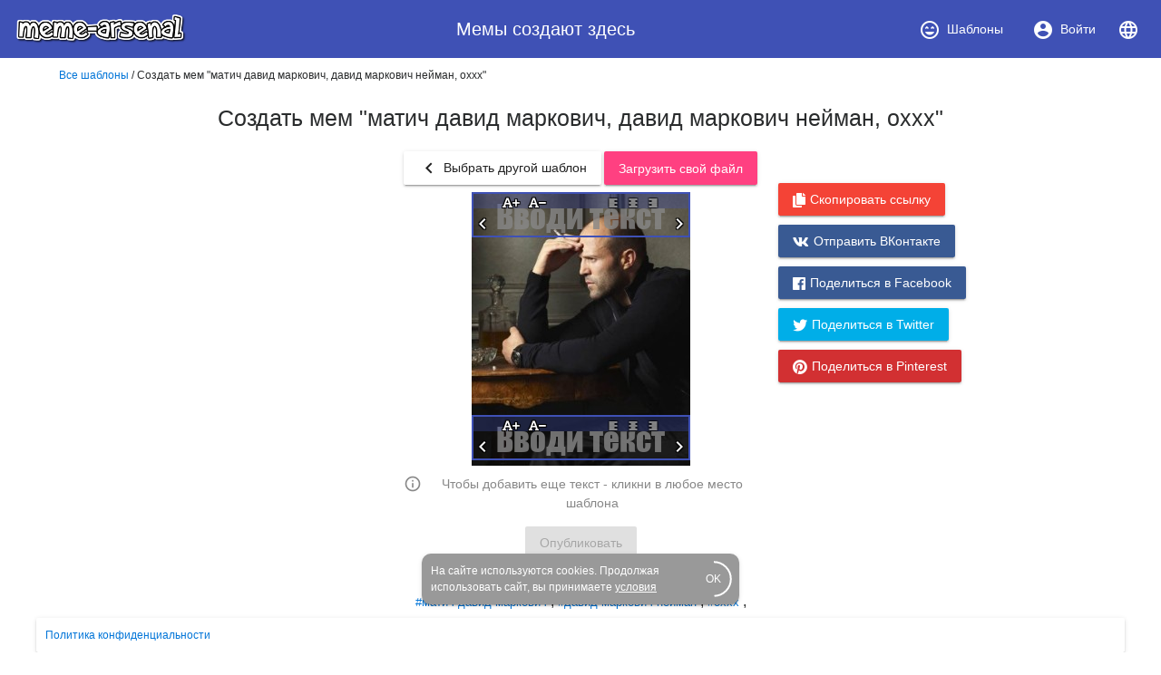

--- FILE ---
content_type: text/html; charset=utf-8
request_url: https://www.meme-arsenal.com/create/chose?tag=%D0%BC%D0%B0%D1%82%D0%B8%D1%87%20%D0%B4%D0%B0%D0%B2%D0%B8%D0%B4%20%D0%BC%D0%B0%D1%80%D0%BA%D0%BE%D0%B2%D0%B8%D1%87
body_size: 22668
content:
<!DOCTYPE html><html><head>
  <base href="/">
  <style type="text/css">
    body {
      margin: 3em;
    }
  </style>
  <link rel="preconnect" href="https://api.meme-arsenal.ru">
  <link rel="preconnect" href="https://fonts.gstatic.com">
  <link rel="preload" href="/assets/bootstrap/bootstrap.min.css" as="style">
  <link rel="preload" href="/assets/fontawesome-free-5.5.0-web/css/brands.min.css" as="style">
  <link rel="preload" href="/assets/fontawesome-free-5.5.0-web/css/brands.min.css" as="style">
  <link rel="preload" href="/assets/fontawesome-free-5.5.0-web/css/all.min.css" as="style">
  <link rel="preload" href="/assets/fontawesome-free-5.5.0-web/webfonts/fa-solid-900.woff2" as="font">

  <meta name="yandex-verification" content="21533dc483c6db00">
  <meta name="viewport" content="width=device-width, initial-scale=1, maximum-scale=1, shrink-to-fit=no">
  <meta name="google-site-verification" content="g9ll8ybGJs8Z6af9ieCcVkWFn8RSpJSAFanblJ1imrg">
  <meta name="google-site-verification" content="jnJvGFA5PAjvwB6KyJ3dAHZQ6SqvVhDP0xOZbQ4qQvE">
  <meta name="yandex-verification" content="eb89666ddb7bbb65">
  <link rel="icon" type="image/x-icon" href="/favicon.png">
  <link rel="stylesheet" href="/assets/bootstrap/bootstrap.min.css">
  <link rel="stylesheet" href="/assets/fontawesome-free-5.5.0-web/css/brands.min.css">
  <link rel="stylesheet" href="/assets/fontawesome-free-5.5.0-web/css/all.min.css">
<link rel="stylesheet" href="styles.bac46490ac90375df8df.css"><style ng-transition="meme-arsenal">.header-whitespace[_ngcontent-c0] {
  flex: 1 1 auto;
  text-align: center; }

.logo-img[_ngcontent-c0] {
  height: 40px;
  width: auto; }

.header[_ngcontent-c0]   a[_ngcontent-c0] {
  display: flex;
  align-items: center;
  justify-content: center; }

.header[_ngcontent-c0]   a[_ngcontent-c0]   i[_ngcontent-c0] {
  margin-right: 7px; }

.header[_ngcontent-c0]   a[_ngcontent-c0] {
  color: #fff; }

.header[_ngcontent-c0]   a.active[_ngcontent-c0] {
  background-color: #36499a; }

.main-wrapper[_ngcontent-c0] {
  max-width: 1200px;
  display: flex; }

.main-bar[_ngcontent-c0] {
  flex-grow: 1; }

app-promo[_ngcontent-c0] {
  min-width: 310px; }

@media (max-width: 768px) {
  .main-wrapper[_ngcontent-c0] {
    display: block; } }

footer[_ngcontent-c0] {
  width: 100%;
  max-width: 1200px;
  position: fixed;
  bottom: 0;
  left: 50%;
  -webkit-transform: translateX(-50%);
          transform: translateX(-50%);
  font-size: 12px; }

footer[_ngcontent-c0]   mat-card[_ngcontent-c0] {
  padding: 10px; }

footer[_ngcontent-c0]   mat-card.cookies[_ngcontent-c0] {
    width: 350px;
    margin: 0 auto 15px;
    color: white;
    background: #999;
    border-radius: 10px;
    display: flex;
    position: relative;
    align-items: center;
    padding-right: 20px; }

footer[_ngcontent-c0]   mat-card.cookies[_ngcontent-c0]     .mat-progress-spinner circle {
      stroke: white; }

footer[_ngcontent-c0]   mat-card.cookies[_ngcontent-c0]   a[_ngcontent-c0] {
      color: white;
      text-decoration: underline; }

footer[_ngcontent-c0]   mat-card.cookies[_ngcontent-c0]   mat-progress-spinner[_ngcontent-c0] {
      position: absolute;
      bottom: 8px;
      right: 8px;
      cursor: pointer; }</style><style ng-transition="meme-arsenal">@media screen and (-ms-high-contrast:active){.mat-toolbar{outline:solid 1px}}.mat-toolbar-row,.mat-toolbar-single-row{display:flex;box-sizing:border-box;padding:0 16px;width:100%;flex-direction:row;align-items:center;white-space:nowrap}.mat-toolbar-multiple-rows{display:flex;box-sizing:border-box;flex-direction:column;width:100%}.mat-toolbar-multiple-rows{min-height:64px}.mat-toolbar-row,.mat-toolbar-single-row{height:64px}@media (max-width:599px){.mat-toolbar-multiple-rows{min-height:56px}.mat-toolbar-row,.mat-toolbar-single-row{height:56px}}</style><style ng-transition="meme-arsenal">.mat-button,.mat-flat-button,.mat-icon-button,.mat-stroked-button{box-sizing:border-box;position:relative;-webkit-user-select:none;-moz-user-select:none;-ms-user-select:none;user-select:none;cursor:pointer;outline:0;border:none;-webkit-tap-highlight-color:transparent;display:inline-block;white-space:nowrap;text-decoration:none;vertical-align:baseline;text-align:center;margin:0;min-width:88px;line-height:36px;padding:0 16px;border-radius:2px;overflow:visible}.mat-button[disabled],.mat-flat-button[disabled],.mat-icon-button[disabled],.mat-stroked-button[disabled]{cursor:default}.mat-button.cdk-keyboard-focused .mat-button-focus-overlay,.mat-button.cdk-program-focused .mat-button-focus-overlay,.mat-flat-button.cdk-keyboard-focused .mat-button-focus-overlay,.mat-flat-button.cdk-program-focused .mat-button-focus-overlay,.mat-icon-button.cdk-keyboard-focused .mat-button-focus-overlay,.mat-icon-button.cdk-program-focused .mat-button-focus-overlay,.mat-stroked-button.cdk-keyboard-focused .mat-button-focus-overlay,.mat-stroked-button.cdk-program-focused .mat-button-focus-overlay{opacity:1}.mat-button::-moz-focus-inner,.mat-flat-button::-moz-focus-inner,.mat-icon-button::-moz-focus-inner,.mat-stroked-button::-moz-focus-inner{border:0}.mat-button .mat-button-focus-overlay,.mat-icon-button .mat-button-focus-overlay{transition:none;opacity:0}.mat-button:hover .mat-button-focus-overlay,.mat-stroked-button:hover .mat-button-focus-overlay{opacity:1}.mat-raised-button{box-sizing:border-box;position:relative;-webkit-user-select:none;-moz-user-select:none;-ms-user-select:none;user-select:none;cursor:pointer;outline:0;border:none;-webkit-tap-highlight-color:transparent;display:inline-block;white-space:nowrap;text-decoration:none;vertical-align:baseline;text-align:center;margin:0;min-width:88px;line-height:36px;padding:0 16px;border-radius:2px;overflow:visible;transform:translate3d(0,0,0);transition:background .4s cubic-bezier(.25,.8,.25,1),box-shadow 280ms cubic-bezier(.4,0,.2,1)}.mat-raised-button[disabled]{cursor:default}.mat-raised-button.cdk-keyboard-focused .mat-button-focus-overlay,.mat-raised-button.cdk-program-focused .mat-button-focus-overlay{opacity:1}.mat-raised-button::-moz-focus-inner{border:0}.mat-raised-button:not([class*=mat-elevation-z]){box-shadow:0 3px 1px -2px rgba(0,0,0,.2),0 2px 2px 0 rgba(0,0,0,.14),0 1px 5px 0 rgba(0,0,0,.12)}.mat-raised-button:not([disabled]):active:not([class*=mat-elevation-z]){box-shadow:0 5px 5px -3px rgba(0,0,0,.2),0 8px 10px 1px rgba(0,0,0,.14),0 3px 14px 2px rgba(0,0,0,.12)}.mat-raised-button[disabled]{box-shadow:none}.mat-stroked-button{border:1px solid currentColor;padding:0 15px;line-height:34px}.mat-stroked-button:not([class*=mat-elevation-z]){box-shadow:0 0 0 0 rgba(0,0,0,.2),0 0 0 0 rgba(0,0,0,.14),0 0 0 0 rgba(0,0,0,.12)}.mat-flat-button:not([class*=mat-elevation-z]){box-shadow:0 0 0 0 rgba(0,0,0,.2),0 0 0 0 rgba(0,0,0,.14),0 0 0 0 rgba(0,0,0,.12)}.mat-fab{box-sizing:border-box;position:relative;-webkit-user-select:none;-moz-user-select:none;-ms-user-select:none;user-select:none;cursor:pointer;outline:0;border:none;-webkit-tap-highlight-color:transparent;display:inline-block;white-space:nowrap;text-decoration:none;vertical-align:baseline;text-align:center;margin:0;min-width:88px;line-height:36px;padding:0 16px;border-radius:2px;overflow:visible;transform:translate3d(0,0,0);transition:background .4s cubic-bezier(.25,.8,.25,1),box-shadow 280ms cubic-bezier(.4,0,.2,1);min-width:0;border-radius:50%;width:56px;height:56px;padding:0;flex-shrink:0}.mat-fab[disabled]{cursor:default}.mat-fab.cdk-keyboard-focused .mat-button-focus-overlay,.mat-fab.cdk-program-focused .mat-button-focus-overlay{opacity:1}.mat-fab::-moz-focus-inner{border:0}.mat-fab:not([class*=mat-elevation-z]){box-shadow:0 3px 1px -2px rgba(0,0,0,.2),0 2px 2px 0 rgba(0,0,0,.14),0 1px 5px 0 rgba(0,0,0,.12)}.mat-fab:not([disabled]):active:not([class*=mat-elevation-z]){box-shadow:0 5px 5px -3px rgba(0,0,0,.2),0 8px 10px 1px rgba(0,0,0,.14),0 3px 14px 2px rgba(0,0,0,.12)}.mat-fab[disabled]{box-shadow:none}.mat-fab:not([class*=mat-elevation-z]){box-shadow:0 3px 5px -1px rgba(0,0,0,.2),0 6px 10px 0 rgba(0,0,0,.14),0 1px 18px 0 rgba(0,0,0,.12)}.mat-fab:not([disabled]):active:not([class*=mat-elevation-z]){box-shadow:0 7px 8px -4px rgba(0,0,0,.2),0 12px 17px 2px rgba(0,0,0,.14),0 5px 22px 4px rgba(0,0,0,.12)}.mat-fab .mat-button-wrapper{padding:16px 0;display:inline-block;line-height:24px}.mat-mini-fab{box-sizing:border-box;position:relative;-webkit-user-select:none;-moz-user-select:none;-ms-user-select:none;user-select:none;cursor:pointer;outline:0;border:none;-webkit-tap-highlight-color:transparent;display:inline-block;white-space:nowrap;text-decoration:none;vertical-align:baseline;text-align:center;margin:0;min-width:88px;line-height:36px;padding:0 16px;border-radius:2px;overflow:visible;transform:translate3d(0,0,0);transition:background .4s cubic-bezier(.25,.8,.25,1),box-shadow 280ms cubic-bezier(.4,0,.2,1);min-width:0;border-radius:50%;width:40px;height:40px;padding:0;flex-shrink:0}.mat-mini-fab[disabled]{cursor:default}.mat-mini-fab.cdk-keyboard-focused .mat-button-focus-overlay,.mat-mini-fab.cdk-program-focused .mat-button-focus-overlay{opacity:1}.mat-mini-fab::-moz-focus-inner{border:0}.mat-mini-fab:not([class*=mat-elevation-z]){box-shadow:0 3px 1px -2px rgba(0,0,0,.2),0 2px 2px 0 rgba(0,0,0,.14),0 1px 5px 0 rgba(0,0,0,.12)}.mat-mini-fab:not([disabled]):active:not([class*=mat-elevation-z]){box-shadow:0 5px 5px -3px rgba(0,0,0,.2),0 8px 10px 1px rgba(0,0,0,.14),0 3px 14px 2px rgba(0,0,0,.12)}.mat-mini-fab[disabled]{box-shadow:none}.mat-mini-fab:not([class*=mat-elevation-z]){box-shadow:0 3px 5px -1px rgba(0,0,0,.2),0 6px 10px 0 rgba(0,0,0,.14),0 1px 18px 0 rgba(0,0,0,.12)}.mat-mini-fab:not([disabled]):active:not([class*=mat-elevation-z]){box-shadow:0 7px 8px -4px rgba(0,0,0,.2),0 12px 17px 2px rgba(0,0,0,.14),0 5px 22px 4px rgba(0,0,0,.12)}.mat-mini-fab .mat-button-wrapper{padding:8px 0;display:inline-block;line-height:24px}.mat-icon-button{padding:0;min-width:0;width:40px;height:40px;flex-shrink:0;line-height:40px;border-radius:50%}.mat-icon-button .mat-icon,.mat-icon-button i{line-height:24px}.mat-button-focus-overlay,.mat-button-ripple{top:0;left:0;right:0;bottom:0;position:absolute;pointer-events:none}.mat-button-focus-overlay{background-color:rgba(0,0,0,.12);border-radius:inherit;opacity:0;transition:opacity .2s cubic-bezier(.35,0,.25,1),background-color .2s cubic-bezier(.35,0,.25,1)}@media screen and (-ms-high-contrast:active){.mat-button-focus-overlay{background-color:rgba(255,255,255,.5)}}.mat-button-ripple-round{border-radius:50%;z-index:1}.mat-button .mat-button-wrapper>*,.mat-fab .mat-button-wrapper>*,.mat-flat-button .mat-button-wrapper>*,.mat-icon-button .mat-button-wrapper>*,.mat-mini-fab .mat-button-wrapper>*,.mat-raised-button .mat-button-wrapper>*,.mat-stroked-button .mat-button-wrapper>*{vertical-align:middle}.mat-form-field:not(.mat-form-field-appearance-legacy) .mat-form-field-prefix .mat-icon-button,.mat-form-field:not(.mat-form-field-appearance-legacy) .mat-form-field-suffix .mat-icon-button{display:block;font-size:inherit;width:2.5em;height:2.5em}@media screen and (-ms-high-contrast:active){.mat-button,.mat-fab,.mat-flat-button,.mat-icon-button,.mat-mini-fab,.mat-raised-button{outline:solid 1px}}</style><style ng-transition="meme-arsenal">.mat-menu-panel{min-width:112px;max-width:280px;overflow:auto;-webkit-overflow-scrolling:touch;max-height:calc(100vh - 48px);border-radius:2px;outline:0}.mat-menu-panel:not([class*=mat-elevation-z]){box-shadow:0 3px 1px -2px rgba(0,0,0,.2),0 2px 2px 0 rgba(0,0,0,.14),0 1px 5px 0 rgba(0,0,0,.12)}.mat-menu-panel.mat-menu-after.mat-menu-below{transform-origin:left top}.mat-menu-panel.mat-menu-after.mat-menu-above{transform-origin:left bottom}.mat-menu-panel.mat-menu-before.mat-menu-below{transform-origin:right top}.mat-menu-panel.mat-menu-before.mat-menu-above{transform-origin:right bottom}[dir=rtl] .mat-menu-panel.mat-menu-after.mat-menu-below{transform-origin:right top}[dir=rtl] .mat-menu-panel.mat-menu-after.mat-menu-above{transform-origin:right bottom}[dir=rtl] .mat-menu-panel.mat-menu-before.mat-menu-below{transform-origin:left top}[dir=rtl] .mat-menu-panel.mat-menu-before.mat-menu-above{transform-origin:left bottom}@media screen and (-ms-high-contrast:active){.mat-menu-panel{outline:solid 1px}}.mat-menu-content{padding-top:8px;padding-bottom:8px}.mat-menu-item{-webkit-user-select:none;-moz-user-select:none;-ms-user-select:none;user-select:none;cursor:pointer;outline:0;border:none;-webkit-tap-highlight-color:transparent;white-space:nowrap;overflow:hidden;text-overflow:ellipsis;display:block;line-height:48px;height:48px;padding:0 16px;text-align:left;text-decoration:none;position:relative}.mat-menu-item[disabled]{cursor:default}[dir=rtl] .mat-menu-item{text-align:right}.mat-menu-item .mat-icon{margin-right:16px;vertical-align:middle}.mat-menu-item .mat-icon svg{vertical-align:top}[dir=rtl] .mat-menu-item .mat-icon{margin-left:16px;margin-right:0}.mat-menu-item-submenu-trigger{padding-right:32px}.mat-menu-item-submenu-trigger::after{width:0;height:0;border-style:solid;border-width:5px 0 5px 5px;border-color:transparent transparent transparent currentColor;content:'';display:inline-block;position:absolute;top:50%;right:16px;transform:translateY(-50%)}[dir=rtl] .mat-menu-item-submenu-trigger{padding-right:16px;padding-left:32px}[dir=rtl] .mat-menu-item-submenu-trigger::after{right:auto;left:16px;transform:rotateY(180deg) translateY(-50%)}.mat-menu-panel.ng-animating .mat-menu-item-submenu-trigger{pointer-events:none}button.mat-menu-item{width:100%}.mat-menu-ripple{top:0;left:0;right:0;bottom:0;position:absolute;pointer-events:none}</style><style ng-transition="meme-arsenal">.mat-card{transition:box-shadow 280ms cubic-bezier(.4,0,.2,1);display:block;position:relative;padding:24px;border-radius:2px}.mat-card:not([class*=mat-elevation-z]){box-shadow:0 3px 1px -2px rgba(0,0,0,.2),0 2px 2px 0 rgba(0,0,0,.14),0 1px 5px 0 rgba(0,0,0,.12)}.mat-card .mat-divider{position:absolute;left:0;width:100%}[dir=rtl] .mat-card .mat-divider{left:auto;right:0}.mat-card .mat-divider.mat-divider-inset{position:static;margin:0}.mat-card.mat-card-flat{box-shadow:none}@media screen and (-ms-high-contrast:active){.mat-card{outline:solid 1px}}.mat-card-actions,.mat-card-content,.mat-card-subtitle,.mat-card-title{display:block;margin-bottom:16px}.mat-card-actions{margin-left:-16px;margin-right:-16px;padding:8px 0}.mat-card-actions-align-end{display:flex;justify-content:flex-end}.mat-card-image{width:calc(100% + 48px);margin:0 -24px 16px -24px}.mat-card-xl-image{width:240px;height:240px;margin:-8px}.mat-card-footer{display:block;margin:0 -24px -24px -24px}.mat-card-actions .mat-button,.mat-card-actions .mat-raised-button{margin:0 4px}.mat-card-header{display:flex;flex-direction:row}.mat-card-header-text{margin:0 8px}.mat-card-avatar{height:40px;width:40px;border-radius:50%;flex-shrink:0}.mat-card-lg-image,.mat-card-md-image,.mat-card-sm-image{margin:-8px 0}.mat-card-title-group{display:flex;justify-content:space-between;margin:0 -8px}.mat-card-sm-image{width:80px;height:80px}.mat-card-md-image{width:112px;height:112px}.mat-card-lg-image{width:152px;height:152px}@media (max-width:599px){.mat-card{padding:24px 16px}.mat-card-actions{margin-left:-8px;margin-right:-8px}.mat-card-image{width:calc(100% + 32px);margin:16px -16px}.mat-card-title-group{margin:0}.mat-card-xl-image{margin-left:0;margin-right:0}.mat-card-header{margin:-8px 0 0 0}.mat-card-footer{margin-left:-16px;margin-right:-16px}}.mat-card-content>:first-child,.mat-card>:first-child{margin-top:0}.mat-card-content>:last-child:not(.mat-card-footer),.mat-card>:last-child:not(.mat-card-footer){margin-bottom:0}.mat-card-image:first-child{margin-top:-24px}.mat-card>.mat-card-actions:last-child{margin-bottom:-16px;padding-bottom:0}.mat-card-actions .mat-button:first-child,.mat-card-actions .mat-raised-button:first-child{margin-left:0;margin-right:0}.mat-card-subtitle:not(:first-child),.mat-card-title:not(:first-child){margin-top:-4px}.mat-card-header .mat-card-subtitle:not(:first-child){margin-top:-8px}.mat-card>.mat-card-xl-image:first-child{margin-top:-8px}.mat-card>.mat-card-xl-image:last-child{margin-bottom:-8px}</style><style ng-transition="meme-arsenal">.mat-progress-spinner{display:block;position:relative}.mat-progress-spinner svg{position:absolute;transform:rotate(-90deg);top:0;left:0;transform-origin:center;overflow:visible}.mat-progress-spinner circle{fill:transparent;transform-origin:center;transition:stroke-dashoffset 225ms linear}.mat-progress-spinner.mat-progress-spinner-indeterminate-animation[mode=indeterminate]{animation:mat-progress-spinner-linear-rotate 2s linear infinite}.mat-progress-spinner.mat-progress-spinner-indeterminate-animation[mode=indeterminate] circle{transition-property:stroke;animation-duration:4s;animation-timing-function:cubic-bezier(.35,0,.25,1);animation-iteration-count:infinite}.mat-progress-spinner.mat-progress-spinner-indeterminate-fallback-animation[mode=indeterminate]{animation:mat-progress-spinner-stroke-rotate-fallback 10s cubic-bezier(.87,.03,.33,1) infinite}.mat-progress-spinner.mat-progress-spinner-indeterminate-fallback-animation[mode=indeterminate] circle{transition-property:stroke}@keyframes mat-progress-spinner-linear-rotate{0%{transform:rotate(0)}100%{transform:rotate(360deg)}}@keyframes mat-progress-spinner-stroke-rotate-100{0%{stroke-dashoffset:268.60617px;transform:rotate(0)}12.5%{stroke-dashoffset:56.54867px;transform:rotate(0)}12.5001%{stroke-dashoffset:56.54867px;transform:rotateX(180deg) rotate(72.5deg)}25%{stroke-dashoffset:268.60617px;transform:rotateX(180deg) rotate(72.5deg)}25.0001%{stroke-dashoffset:268.60617px;transform:rotate(270deg)}37.5%{stroke-dashoffset:56.54867px;transform:rotate(270deg)}37.5001%{stroke-dashoffset:56.54867px;transform:rotateX(180deg) rotate(161.5deg)}50%{stroke-dashoffset:268.60617px;transform:rotateX(180deg) rotate(161.5deg)}50.0001%{stroke-dashoffset:268.60617px;transform:rotate(180deg)}62.5%{stroke-dashoffset:56.54867px;transform:rotate(180deg)}62.5001%{stroke-dashoffset:56.54867px;transform:rotateX(180deg) rotate(251.5deg)}75%{stroke-dashoffset:268.60617px;transform:rotateX(180deg) rotate(251.5deg)}75.0001%{stroke-dashoffset:268.60617px;transform:rotate(90deg)}87.5%{stroke-dashoffset:56.54867px;transform:rotate(90deg)}87.5001%{stroke-dashoffset:56.54867px;transform:rotateX(180deg) rotate(341.5deg)}100%{stroke-dashoffset:268.60617px;transform:rotateX(180deg) rotate(341.5deg)}}@keyframes mat-progress-spinner-stroke-rotate-fallback{0%{transform:rotate(0)}25%{transform:rotate(1170deg)}50%{transform:rotate(2340deg)}75%{transform:rotate(3510deg)}100%{transform:rotate(4680deg)}}</style><style ng-transition="meme-arsenal">.stepy-header[_ngcontent-c7] {
    margin-bottom: 0;
    border: none;
}

.main-page-header[_ngcontent-c7] {
    margin-bottom: 20px;
}

.stepy-disabled[_ngcontent-c7], .stepy-disabled[_ngcontent-c7]   a[_ngcontent-c7] {
    cursor: default;
}

.stepy-header[_ngcontent-c7]   li.stepy-disabled[_ngcontent-c7]:hover {
    opacity: 0.3;
}

@media (max-width: 768px) {
    .stepy-header[_ngcontent-c7]   a[_ngcontent-c7]   div[_ngcontent-c7] {
        font-size: 12px;
        margin-bottom: 0;
    }

    .stepy-header[_ngcontent-c7]   li[_ngcontent-c7] {
        padding: 0;
        background-color: inherit;
        border: none;
    }

    .stepy-header[_ngcontent-c7]   li.stepy-active[_ngcontent-c7]   a[_ngcontent-c7]   div[_ngcontent-c7] {
        color: #d9536b;
    }
}</style><style ng-transition="meme-arsenal">.toolbar[_ngcontent-c8], .upload-template-tools[_ngcontent-c8] {
    display: flex;
    align-items: center;
}

.toolbar[_ngcontent-c8] {
    height: 52px;
    padding-top: 10px;
    padding-bottom: 10px;
    top: 40px;
    background-color: #fff;
    z-index: 500;
}

.toolbar-sticky-placeholder[_ngcontent-c8] {
    height: 65px;
}

.toolbar.sticky[_ngcontent-c8] {
    position: fixed;
    top: 40px;
    border-bottom: solid 2px #eee;
}

.toolbar[_ngcontent-c8]   .upload-template-cell[_ngcontent-c8] {
    padding: 0 10px;
}

.toolbar[_ngcontent-c8]   app-search-meme[_ngcontent-c8] {
    flex-grow: 1;
}

.upload-template-tools[_ngcontent-c8] {
    background: #eee;
    padding: 7px;
    padding-left: 15px;
    padding-right: 15px;
    border-radius: 5px;
    position: relative;
}

.upload-template-tools[_ngcontent-c8]   .close[_ngcontent-c8] {
    margin-left: 10px;
}

.edit-meme-loader[_ngcontent-c8] {
    display: flex;
    align-items: center;
    justify-content: center;
}

@media (max-width: 768px) {
    .toolbar[_ngcontent-c8] {
        padding-top: 5px;
        padding-bottom: 5px;
        height: auto;
    }

    .toolbar.sticky[_ngcontent-c8] {
        top: 30px;
    }
}

h1[_ngcontent-c8] {
    padding: 15px;
}</style><title>Создать мем "матич давид маркович, давид маркович нейман, оххх" - Картинки - Meme-arsenal.com</title><style ng-transition="meme-arsenal"></style><style ng-transition="meme-arsenal">.toolbar[_ngcontent-c10], .upload-template-tools[_ngcontent-c10] {
    display: flex;
    align-items: center;
}

.toolbar[_ngcontent-c10] {
    height: 52px;
    padding-top: 10px;
    padding-bottom: 10px;
    top: 40px;
    background-color: #fff;
    z-index: 500;
}

.toolbar-sticky-placeholder[_ngcontent-c10] {
    height: 65px;
}

.toolbar.sticky[_ngcontent-c10] {
    position: fixed;
    top: 0;
    border-bottom: solid 2px #eee;
    padding: 30px;
    left: 0;
    right: 0;
    padding-top: 40px;
}

.toolbar[_ngcontent-c10]   .upload-template-cell[_ngcontent-c10] {
    padding: 0 10px;
}

.toolbar[_ngcontent-c10]   app-search-meme[_ngcontent-c10] {
    flex-grow: 1;
}

.upload-template-tools[_ngcontent-c10] {
    background: #eee;
    padding: 7px;
    padding-left: 15px;
    padding-right: 15px;
    border-radius: 5px;
    position: relative;
}

.upload-template-tools[_ngcontent-c10]   .close[_ngcontent-c10] {
    margin-left: 10px;
}

.edit-meme-loader[_ngcontent-c10] {
    display: flex;
    align-items: center;
    justify-content: center;
}

@media (max-width: 768px) {
    .toolbar[_ngcontent-c10] {
        padding-top: 5px;
        padding-bottom: 5px;
        height: auto;
    }

    .toolbar.sticky[_ngcontent-c10] {
        top: 30px;
    }
}

.nav-link.active[_ngcontent-c10] {
    color: #fff;
    background-color: #007bff;
}

.sorters[_ngcontent-c10]   a[_ngcontent-c10] {
    text-decoration: none;
}

.sorters[_ngcontent-c10]   a[disabled][_ngcontent-c10] {
    font-size: 18px;
    color: #888;
}

.sorters[_ngcontent-c10] {
  margin-bottom: 15px;
}

.return-btn[_ngcontent-c10] {
    margin-left: 5px;
    margin-bottom: 5px;
}

.sections[_ngcontent-c10] {
  margin-bottom: 20px;
}

.sections[_ngcontent-c10]   mat-chip[_ngcontent-c10] {
  padding: 0;
}

.sections[_ngcontent-c10]   a[_ngcontent-c10] {
  color: #999;
  text-decoration: none;
  padding: 7px 12px;
}

.sections[_ngcontent-c10]   .mat-chip-selected[_ngcontent-c10]   a[_ngcontent-c10] {
  color: #fff;
}</style><style ng-transition="meme-arsenal">.meme-search-container[_ngcontent-c12] {
    display: flex;
}

.meme-search-container[_ngcontent-c12]   ng2-completer[_ngcontent-c12] {
    flex-grow: 1;
}

.meme-search-container[_ngcontent-c12]   ng2-completer[_ngcontent-c12]   input[_ngcontent-c12] {
    border-bottom-right-radius: 0;
    border-top-right-radius: 0;
}

.meme-search-container[_ngcontent-c12]   button[_ngcontent-c12] {
    border-bottom-left-radius: 0;
    border-top-left-radius: 0;
}

mat-form-field[_ngcontent-c12] {
   flex-grow: 1;
}

.search-btn-wrapper[_ngcontent-c12] {
    padding-top: 12px;
    padding-left: 15px;
}</style><style ng-transition="meme-arsenal">.image-upload-container[_ngcontent-c13] {
    display: flex;
    align-items: center;
}

.image-upload-or[_ngcontent-c13] {
    padding: 10px;
}

.image-upload-container.uploading[_ngcontent-c13] {
    opacity: 0.3 !important;
}

.btn-wrapper[_ngcontent-c13] {
    min-width: 136px;
    display: flex;
    justify-content: center;
    align-items: center;
}</style><style ng-transition="meme-arsenal">.memes-grid-container[_ngcontent-c14] {
    width: 100%;
    margin-left: 0;
    margin-right: 0;
}

.meme-column[_ngcontent-c14] {
    padding: 5px;
}

.meme-loader[_ngcontent-c14]   mat-spinner[_ngcontent-c14] {
    margin: 0 auto;
}

.promo[_ngcontent-c14] {
    max-width: 100% !important;
}</style><style ng-transition="meme-arsenal">.mat-form-field{display:inline-block;position:relative;text-align:left}[dir=rtl] .mat-form-field{text-align:right}.mat-form-field-wrapper{position:relative}.mat-form-field-flex{display:inline-flex;align-items:baseline;box-sizing:border-box;width:100%}.mat-form-field-prefix,.mat-form-field-suffix{white-space:nowrap;flex:none;position:relative}.mat-form-field-infix{display:block;position:relative;flex:auto;min-width:0;width:180px}.mat-form-field-label-wrapper{position:absolute;left:0;box-sizing:content-box;width:100%;height:100%;overflow:hidden;pointer-events:none}.mat-form-field-label{position:absolute;left:0;font:inherit;pointer-events:none;width:100%;white-space:nowrap;text-overflow:ellipsis;overflow:hidden;transform-origin:0 0;transition:transform .4s cubic-bezier(.25,.8,.25,1),color .4s cubic-bezier(.25,.8,.25,1),width .4s cubic-bezier(.25,.8,.25,1);display:none}[dir=rtl] .mat-form-field-label{transform-origin:100% 0;left:auto;right:0}.mat-form-field-can-float.mat-form-field-should-float .mat-form-field-label,.mat-form-field-empty.mat-form-field-label{display:block}.mat-form-field-autofill-control:-webkit-autofill+.mat-form-field-label-wrapper .mat-form-field-label{display:none}.mat-form-field-can-float .mat-form-field-autofill-control:-webkit-autofill+.mat-form-field-label-wrapper .mat-form-field-label{display:block;transition:none}.mat-input-server:focus+.mat-form-field-label-wrapper .mat-form-field-label,.mat-input-server[placeholder]:not(:placeholder-shown)+.mat-form-field-label-wrapper .mat-form-field-label{display:none}.mat-form-field-can-float .mat-input-server:focus+.mat-form-field-label-wrapper .mat-form-field-label,.mat-form-field-can-float .mat-input-server[placeholder]:not(:placeholder-shown)+.mat-form-field-label-wrapper .mat-form-field-label{display:block}.mat-form-field-label:not(.mat-form-field-empty){transition:none}.mat-form-field-underline{position:absolute;width:100%;pointer-events:none;transform:scaleY(1.0001)}.mat-form-field-ripple{position:absolute;left:0;width:100%;transform-origin:50%;transform:scaleX(.5);opacity:0;transition:background-color .3s cubic-bezier(.55,0,.55,.2)}.mat-form-field.mat-focused .mat-form-field-ripple,.mat-form-field.mat-form-field-invalid .mat-form-field-ripple{opacity:1;transform:scaleX(1);transition:transform .3s cubic-bezier(.25,.8,.25,1),opacity .1s cubic-bezier(.25,.8,.25,1),background-color .3s cubic-bezier(.25,.8,.25,1)}.mat-form-field-subscript-wrapper{position:absolute;box-sizing:border-box;width:100%;overflow:hidden}.mat-form-field-label-wrapper .mat-icon,.mat-form-field-subscript-wrapper .mat-icon{width:1em;height:1em;font-size:inherit;vertical-align:baseline}.mat-form-field-hint-wrapper{display:flex}.mat-form-field-hint-spacer{flex:1 0 1em}.mat-error{display:block}</style><style ng-transition="meme-arsenal">.mat-form-field-appearance-fill .mat-form-field-flex{border-radius:4px 4px 0 0;padding:.75em .75em 0 .75em}.mat-form-field-appearance-fill .mat-form-field-underline::before{content:'';display:block;position:absolute;bottom:0;height:1px;width:100%}.mat-form-field-appearance-fill .mat-form-field-ripple{bottom:0;height:2px}.mat-form-field-appearance-fill:not(.mat-form-field-disabled) .mat-form-field-flex:hover~.mat-form-field-underline .mat-form-field-ripple{opacity:1;transform:none;transition:opacity .6s cubic-bezier(.25,.8,.25,1)}.mat-form-field-appearance-fill .mat-form-field-subscript-wrapper{padding:0 1em}</style><style ng-transition="meme-arsenal">.mat-form-field-appearance-legacy .mat-form-field-label{transform:perspective(100px);-ms-transform:none}.mat-form-field-appearance-legacy .mat-form-field-prefix .mat-icon,.mat-form-field-appearance-legacy .mat-form-field-suffix .mat-icon{width:1em}.mat-form-field-appearance-legacy .mat-form-field-prefix .mat-icon-button,.mat-form-field-appearance-legacy .mat-form-field-suffix .mat-icon-button{font:inherit;vertical-align:baseline}.mat-form-field-appearance-legacy .mat-form-field-prefix .mat-icon-button .mat-icon,.mat-form-field-appearance-legacy .mat-form-field-suffix .mat-icon-button .mat-icon{font-size:inherit}.mat-form-field-appearance-legacy .mat-form-field-underline{height:1px}.mat-form-field-appearance-legacy .mat-form-field-ripple{top:0;height:2px}.mat-form-field-appearance-legacy.mat-form-field-disabled .mat-form-field-underline{background-position:0;background-color:transparent}.mat-form-field-appearance-legacy.mat-form-field-invalid:not(.mat-focused) .mat-form-field-ripple{height:1px}</style><style ng-transition="meme-arsenal">.mat-form-field-appearance-outline .mat-form-field-wrapper{margin:.25em 0}.mat-form-field-appearance-outline .mat-form-field-flex{padding:0 .75em 0 .75em;margin-top:-.25em}.mat-form-field-appearance-outline .mat-form-field-prefix,.mat-form-field-appearance-outline .mat-form-field-suffix{top:.25em}.mat-form-field-appearance-outline .mat-form-field-outline{display:flex;position:absolute;top:0;left:0;right:0;pointer-events:none}.mat-form-field-appearance-outline .mat-form-field-outline-end,.mat-form-field-appearance-outline .mat-form-field-outline-start{border:1px solid currentColor;min-width:5px}.mat-form-field-appearance-outline .mat-form-field-outline-start{border-radius:5px 0 0 5px;border-right-style:none}[dir=rtl] .mat-form-field-appearance-outline .mat-form-field-outline-start{border-right-style:solid;border-left-style:none;border-radius:0 5px 5px 0}.mat-form-field-appearance-outline .mat-form-field-outline-end{border-radius:0 5px 5px 0;border-left-style:none;flex-grow:1}[dir=rtl] .mat-form-field-appearance-outline .mat-form-field-outline-end{border-left-style:solid;border-right-style:none;border-radius:5px 0 0 5px}.mat-form-field-appearance-outline .mat-form-field-outline-gap{border-radius:.000001px;border:1px solid currentColor;border-left-style:none;border-right-style:none}.mat-form-field-appearance-outline.mat-form-field-can-float.mat-form-field-should-float .mat-form-field-outline-gap{border-top-color:transparent}.mat-form-field-appearance-outline .mat-form-field-outline-thick{opacity:0}.mat-form-field-appearance-outline .mat-form-field-outline-thick .mat-form-field-outline-end,.mat-form-field-appearance-outline .mat-form-field-outline-thick .mat-form-field-outline-gap,.mat-form-field-appearance-outline .mat-form-field-outline-thick .mat-form-field-outline-start{border-width:2px;transition:border-color .3s cubic-bezier(.25,.8,.25,1)}.mat-form-field-appearance-outline.mat-focused .mat-form-field-outline,.mat-form-field-appearance-outline.mat-form-field-invalid .mat-form-field-outline{opacity:0;transition:opacity .1s cubic-bezier(.25,.8,.25,1)}.mat-form-field-appearance-outline.mat-focused .mat-form-field-outline-thick,.mat-form-field-appearance-outline.mat-form-field-invalid .mat-form-field-outline-thick{opacity:1}.mat-form-field-appearance-outline:not(.mat-form-field-disabled) .mat-form-field-flex:hover~.mat-form-field-outline{opacity:0;transition:opacity .6s cubic-bezier(.25,.8,.25,1)}.mat-form-field-appearance-outline:not(.mat-form-field-disabled) .mat-form-field-flex:hover~.mat-form-field-outline-thick{opacity:1}.mat-form-field-appearance-outline .mat-form-field-subscript-wrapper{padding:0 1em}</style><style ng-transition="meme-arsenal">.mat-form-field-appearance-standard .mat-form-field-flex{padding-top:.75em}.mat-form-field-appearance-standard .mat-form-field-underline{height:1px}.mat-form-field-appearance-standard .mat-form-field-ripple{bottom:0;height:2px}.mat-form-field-appearance-standard.mat-form-field-disabled .mat-form-field-underline{background-position:0;background-color:transparent}.mat-form-field-appearance-standard:not(.mat-form-field-disabled) .mat-form-field-flex:hover~.mat-form-field-underline .mat-form-field-ripple{opacity:1;transform:none;transition:opacity .6s cubic-bezier(.25,.8,.25,1)}</style><style ng-transition="meme-arsenal">.mat-input-element{font:inherit;background:0 0;color:currentColor;border:none;outline:0;padding:0;margin:0;width:100%;max-width:100%;vertical-align:bottom;text-align:inherit}.mat-input-element:-moz-ui-invalid{box-shadow:none}.mat-input-element::-ms-clear,.mat-input-element::-ms-reveal{display:none}.mat-input-element[type=date]::after,.mat-input-element[type=datetime-local]::after,.mat-input-element[type=datetime]::after,.mat-input-element[type=month]::after,.mat-input-element[type=time]::after,.mat-input-element[type=week]::after{content:' ';white-space:pre;width:1px}.mat-input-element::placeholder{transition:color .4s .133s cubic-bezier(.25,.8,.25,1)}.mat-input-element::-moz-placeholder{transition:color .4s .133s cubic-bezier(.25,.8,.25,1)}.mat-input-element::-webkit-input-placeholder{transition:color .4s .133s cubic-bezier(.25,.8,.25,1)}.mat-input-element:-ms-input-placeholder{transition:color .4s .133s cubic-bezier(.25,.8,.25,1)}.mat-form-field-hide-placeholder .mat-input-element::placeholder{color:transparent!important;transition:none}.mat-form-field-hide-placeholder .mat-input-element::-moz-placeholder{color:transparent!important;transition:none}.mat-form-field-hide-placeholder .mat-input-element::-webkit-input-placeholder{color:transparent!important;transition:none}.mat-form-field-hide-placeholder .mat-input-element:-ms-input-placeholder{color:transparent!important;transition:none}textarea.mat-input-element{resize:vertical;overflow:auto}textarea.mat-input-element.cdk-textarea-autosize{resize:none}textarea.mat-input-element{padding:2px 0;margin:-2px 0}</style><style ng-transition="meme-arsenal">.mat-autocomplete-panel{min-width:112px;max-width:280px;overflow:auto;-webkit-overflow-scrolling:touch;visibility:hidden;max-width:none;max-height:256px;position:relative;width:100%}.mat-autocomplete-panel:not([class*=mat-elevation-z]){box-shadow:0 5px 5px -3px rgba(0,0,0,.2),0 8px 10px 1px rgba(0,0,0,.14),0 3px 14px 2px rgba(0,0,0,.12)}.mat-autocomplete-panel.mat-autocomplete-visible{visibility:visible}.mat-autocomplete-panel.mat-autocomplete-hidden{visibility:hidden}</style><style ng-transition="meme-arsenal">.mat-chip{position:relative;overflow:hidden;box-sizing:border-box}.mat-standard-chip{transition:box-shadow 280ms cubic-bezier(.4,0,.2,1);display:inline-flex;padding:7px 12px;border-radius:24px;align-items:center;cursor:default}.mat-standard-chip .mat-chip-remove.mat-icon{width:18px;height:18px}.mat-standard-chip:focus{box-shadow:0 3px 3px -2px rgba(0,0,0,.2),0 3px 4px 0 rgba(0,0,0,.14),0 1px 8px 0 rgba(0,0,0,.12);outline:0}@media screen and (-ms-high-contrast:active){.mat-standard-chip{outline:solid 1px}}.mat-standard-chip.mat-chip-with-avatar,.mat-standard-chip.mat-chip-with-trailing-icon.mat-chip-with-avatar{padding-top:0;padding-bottom:0}.mat-standard-chip.mat-chip-with-trailing-icon.mat-chip-with-avatar{padding-right:7px;padding-left:0}[dir=rtl] .mat-standard-chip.mat-chip-with-trailing-icon.mat-chip-with-avatar{padding-left:7px;padding-right:0}.mat-standard-chip.mat-chip-with-trailing-icon{padding-top:7px;padding-bottom:7px;padding-right:7px;padding-left:12px}[dir=rtl] .mat-standard-chip.mat-chip-with-trailing-icon{padding-left:7px;padding-right:12px}.mat-standard-chip.mat-chip-with-avatar{padding-left:0;padding-right:12px}[dir=rtl] .mat-standard-chip.mat-chip-with-avatar{padding-right:0;padding-left:12px}.mat-standard-chip .mat-chip-avatar{width:32px;height:32px;margin-right:8px;margin-left:0}[dir=rtl] .mat-standard-chip .mat-chip-avatar{margin-left:8px;margin-right:0}.mat-standard-chip .mat-chip-remove,.mat-standard-chip .mat-chip-trailing-icon{width:18px;height:18px;cursor:pointer}.mat-standard-chip .mat-chip-remove,.mat-standard-chip .mat-chip-trailing-icon{margin-left:7px;margin-right:0}[dir=rtl] .mat-standard-chip .mat-chip-remove,[dir=rtl] .mat-standard-chip .mat-chip-trailing-icon{margin-right:7px;margin-left:0}.mat-chip-list-wrapper{display:flex;flex-direction:row;flex-wrap:wrap;align-items:center;margin:-4px}.mat-chip-list-wrapper .mat-standard-chip,.mat-chip-list-wrapper input.mat-input-element{margin:4px}.mat-chip-list-stacked .mat-chip-list-wrapper{flex-direction:column;align-items:flex-start}.mat-chip-list-stacked .mat-chip-list-wrapper .mat-standard-chip{width:100%}.mat-chip-avatar{border-radius:50%;justify-content:center;align-items:center;display:flex;overflow:hidden}input.mat-chip-input{width:150px;margin:3px;flex:1 0 150px}</style><style ng-transition="meme-arsenal">h1[_ngcontent-c25] {
  padding: 15px;
}

.info-text[_ngcontent-c25] {
  font-size: 14px;
  display: flex;
  padding-top: 10px;
  color: #888;
}

.info-text[_ngcontent-c25]   i[_ngcontent-c25] {
  font-size: 20px;
  margin-right: 5px;
}

.text-block-wrapper[_ngcontent-c25] {
  position: absolute;
  right: 0;
  left: 0;
}

.text-block[_ngcontent-c25] {
  position: absolute;
}

.canvas-div[_ngcontent-c25] {
  position: fixed;
  top: 0;
  left: -100%;
}

.text-block[_ngcontent-c25]   textarea[_ngcontent-c25], .canvas-div[_ngcontent-c25]   .text-block[_ngcontent-c25] {
  background: transparent;
  padding: 2px;
  padding-top: 5px;
  font-family: Memes;
  color: white;
  text-shadow: -1px -1px 0 #000, 1px -1px 0 #000, -1px 1px 0 #000, 1px 1px 0 #000;
  outline: none;
  border: none;
  resize: none;
  width: 100%;
  position: relative;
  min-height: 50px;
}

.text-block[_ngcontent-c25]   textarea[_ngcontent-c25]::-webkit-input-placeholder, .text-block[_ngcontent-c25]   textarea[_ngcontent-c25]::-webkit-input-placeholder {
  color: #888;
  opacity: 0.8;
  text-shadow: none;
  -webkit-text-fill-color: initial;
}

.text-block[_ngcontent-c25]   textarea[_ngcontent-c25] {
  caret-color: #3f51b5;
}

.text-block.focused[_ngcontent-c25]   textarea[_ngcontent-c25] {
  border: 2px solid #3f51b5;
  padding-right: 0;
  padding-left: 0;
  margin-top: -2px;
}

.text-block-tools[_ngcontent-c25]   .drag-handle[_ngcontent-c25] {
  cursor: move;
}

.resize-container[_ngcontent-c25] {
  width: 100%;
  display: flex;
  position: relative;
}

.text-block-tools[_ngcontent-c25] {
  position: absolute;
  text-align: center;
  top: 0;
  width: 100%;
  color: #fff;
  display: none;
  background: rgba(63, 81, 181, 0.3);
  z-index: 100;
}

.text-block.focused[_ngcontent-c25]   .text-block-tools[_ngcontent-c25] {
  display: flex;
}

.text-block.focused[_ngcontent-c25]   .resize-handle[_ngcontent-c25] {
  display: block;
}

.text-block-tools[_ngcontent-c25]    > *[_ngcontent-c25] {
  display: flex;
  align-items: center;
  justify-content: center;
  -webkit-user-select: none;
     -moz-user-select: none;
      -ms-user-select: none;
          user-select: none;
  flex-grow: 1;
}

.text-block-tools[_ngcontent-c25] {
  cursor: move;
}

.text-block-tools[_ngcontent-c25]   button.mat-button[_ngcontent-c25] {
  line-height: normal;
  min-width: 20px;
  padding: 0 5px;
}

.text-block-tools[_ngcontent-c25]   button[_ngcontent-c25]   i[_ngcontent-c25] {
  font-size: 12px;

}

.text-block-tools[_ngcontent-c25]   i[_ngcontent-c25] {
  font-size: 18px;
}

.text-block-tools[_ngcontent-c25]   button[_ngcontent-c25]   i.fa-plus[_ngcontent-c25], .text-block-tools[_ngcontent-c25]   button[_ngcontent-c25]   i.fa-minus[_ngcontent-c25] {
  font-size: 9px;
}

.text-block-tools[_ngcontent-c25]   button[_ngcontent-c25]   i[_ngcontent-c25], .resize-handle[_ngcontent-c25] {
  text-shadow: -1px -1px 1px #000, 1px -1px 0 #000, -1px 1px 0 #000, 1px 1px 1px #000;
}

.resize-handle[_ngcontent-c25] {
  cursor: col-resize;
  position: absolute;
  top: 50%;
  margin-top: -3px;
  z-index: 100;
  color: #fff;
  display: none;
}

.resize-handler-right[_ngcontent-c25] {
  right: 0;
}

.resize-handler-left[_ngcontent-c25] {
  left: 0;
}

.image-edit-wrapper[_ngcontent-c25] {
  position: relative;
  display: inline-block;
}

.image-edit-wrapper[_ngcontent-c25]   img[_ngcontent-c25], .image-edit-wrapper[_ngcontent-c25]   .text-block[_ngcontent-c25] {
  display: flex;
}

.image-edit-page[_ngcontent-c25]   img[_ngcontent-c25] {
  -webkit-user-select: none;
  -moz-user-select: none;
  -ms-user-select: none;
  user-select: none;
  max-height: 500px;
  max-width: 500px;
}

.image-edit-page[_ngcontent-c25] {
  display: flex;
  align-items: flex-start;
}

.image-edit-page[_ngcontent-c25]    > *[_ngcontent-c25] {
  display: flex;
  justify-content: center;
  flex-grow: 1;
  flex-basis: 100px;
  flex-direction: column;
  position: relative;
  width: 100%;
  min-height: 300px;
}

.add-text-block-button[_ngcontent-c25] {
  position: absolute;
  left: 50px;
}

.edit-meme-loader[_ngcontent-c25] {
  font-size: 25px;
  display: flex;
  justify-content: center;
  align-items: center;
}

.text-block-show-button[_ngcontent-c25] {
  position: absolute;
  right: -150px;
  margin-top: 5px;
  z-index: 1000;
}

.ready-btn-container[_ngcontent-c25] {
  margin-bottom: 15px;
  margin-top: 15px;
  display: flex;
  justify-content: space-between;
  height: 36px;
}

.ready-btn-container.ready-btn-container-bottom[_ngcontent-c25] {
  justify-content: center;
}

.ready-btn-container[_ngcontent-c25]    > div[_ngcontent-c25] {
  width: 90px;
  display: flex;
  justify-content: center;
  align-items: center;
}

.image-edit-text[_ngcontent-c25] {
  display: flex;
  justify-content: center;
}

.image-edit-text.uploading[_ngcontent-c25] {
  opacity: 0.3;

}

.tags[_ngcontent-c25] {
  margin-top: 20px;
}

@media (max-width: 768px) {
  .image-edit-page[_ngcontent-c25]   img[_ngcontent-c25] {
    width: 100%;
  }

  h3[_ngcontent-c25] {
    font-size: 14px;
  }

  .text-block-handler[_ngcontent-c25], .text-block-delete[_ngcontent-c25] {
    display: none;
  }
}

app-share-icons[_ngcontent-c25] {
  margin-left: 20px;
}

.return-btn[_ngcontent-c25] {
  max-width: 200px;
}

.left-column[_ngcontent-c25] {
  align-items: flex-start !important;
  justify-content: flex-start !important;
  padding-top: 17px;
}

@font-face {
  font-family: Memes; 
  src: url("/assets/fonts/ImpactRegular/ImpactRegular.eot");
  src: url("/assets/fonts/ImpactRegular/ImpactRegular.eot?#iefix") format("embedded-opentype"),
  url("/assets/fonts/ImpactRegular/ImpactRegular.woff") format("woff"),
  url("/assets/fonts/ImpactRegular/ImpactRegular.ttf") format("truetype");
  font-style: normal;
  font-weight: normal;
}

h3[_ngcontent-c25] {
  margin-top: 15px;
}

textarea[_ngcontent-c25] {
  border: none;
  outline: none;
}

.top-buttons[_ngcontent-c25] {
  display: flex;
  justify-content: space-between;
  padding-bottom: 10px;
}</style><meta rel="alternate" hreflang="ru" href="https://www.meme-arsenal.com/create/template/525843"><meta rel="alternate" hreflang="en" href="https://www.meme-arsenal.com/en/create/template/525843"><style ng-transition="meme-arsenal">a[_ngcontent-c23] {
            font-size: 13px;
        }</style><meta name="description" content="Создать мем &quot;матич давид маркович, давид маркович нейман, оххх&quot;&quot;, создано мемов: 621"><meta name="keywords" content="Создать мем, матич давид маркович, давид маркович нейман, оххх, матич давид маркович,давид маркович нейман,оххх,мемы со стетхемом,джейсон стэтхэм мемы,джейсон стэтхэм грустный,джейсон стэтхэм с сигаретой,джейсон стэтхэм с ребенком,джейсон стэтхэм цитаты,jason statham 2017"><meta name="og:title" content="Создать мем &quot;матич давид маркович, давид маркович нейман, оххх&quot;"><meta name="og:type" content="article"><meta name="og:description" content="Создать мем &quot;матич давид маркович, давид маркович нейман, оххх&quot;&quot;, создано мемов: 621"><meta name="og:image" content="https://www.meme-arsenal.com/memes/46e22468edf17dc1d281b48d112d3a24.jpg"><style ng-transition="meme-arsenal">.share-icons[_ngcontent-c22]:not(.vertical) {
    padding-bottom: 10px;
    padding-top: 3px;
    
    display: flex;
    justify-content: center;
}

.share-icons.vertical[_ngcontent-c22]   .mat-raised-button[_ngcontent-c22] {
    display: block;
    margin-bottom: 10px;

}

@media (max-width: 768px) {
    .share-icons.vertical[_ngcontent-c22]   .mat-raised-button[_ngcontent-c22] {
        width: 100%;
    }
}

.share-icons.vertical[_ngcontent-c22]   i[_ngcontent-c22] {
    margin-right: 5px;
}

.share-icons[_ngcontent-c22]   i[_ngcontent-c22] {
    font-size: 16px;
}

.share-icons[_ngcontent-c22]   .mat-raised-button[_ngcontent-c22] {
    margin-right: 3px;
    margin-left: 3px;
}

.btn-xs[_ngcontent-c22] {
    height: 25px;
}

.mat-raised-button[_ngcontent-c22] {
    font-weight: normal;
    text-decoration: none;
    color: #fff;
}

.chrome-btn[_ngcontent-c22] {
    background-color: #ec4942;
}

.whatsapp-btn[_ngcontent-c22] {
    background-color: #26ba47;
}

.vk-btn[_ngcontent-c22] {
    background-color: #395a93;
}

.twitter-btn[_ngcontent-c22] {
    background-color: #00aee8;
}

.copy-btn[_ngcontent-c22] {
  background-color: #f44336;
}

.pinterest-btn[_ngcontent-c22] {
    background-color: #d23032;
}

.btn-xs[_ngcontent-c22] {
    min-width: 30px;
    min-height: 30px;
    padding: 5px !important;
    font-size: 10px;
    line-height: normal;
}

.success-copied[_ngcontent-c22] {
  width: 270px;
  text-align: left;
  padding: 12px;
  font-size: 14px;
  color: #2E7D32;
  display: flex;
  align-items: center;
}</style><style ng-transition="meme-arsenal">.meme-cell[_ngcontent-c19] {
    padding-top: 0;
    margin-bottom: 30px;
    padding-bottom: 0;
    max-width: 300px;
}

.meme-cell.loading[_ngcontent-c19] {
    min-height: 300px;
}

.from-template-btn[_ngcontent-c19] {
    padding: 5px;
    text-align: center;
}

.create-meme-cell-btn[_ngcontent-c19] {
    position: absolute;
    top: 50%;
    left: 50%;
    margin-left: -85px;
    margin-top: -38px;
    opacity: 0.3;
    color: #fff;
    font-weight: bold;
    background-color: #000;
    padding: 5px;
}

.meme-cell-image-link[_ngcontent-c19]:hover   .create-meme-cell-btn[_ngcontent-c19] {
    opacity: 0.7;
}

img[_ngcontent-c19] {
    margin-bottom: 0;
    margin-top: 0 !important;
}

.template-card[_ngcontent-c19]   img[_ngcontent-c19] {
    margin-top: -17px !important;
}

app-tags[_ngcontent-c19] {
    display: block;
    margin: 0 -13px -20px -24px;
    width: calc(100% + 48px);
    padding: 10px;
    padding-top: 0;
    text-align: left;
}

.mat-card-actions[_ngcontent-c19]   a[_ngcontent-c19] {
    font-weight: normal;
    text-decoration: none;
    color: #000;
}

mat-spinner[_ngcontent-c19] {
    position: absolute;
    top: 50%;
    left: 50%;
    margin-top: -10px;
    margin-left: -10px;
}

mat-spinner[_ngcontent-c19], [_nghost-c19]     mat-spinner svg {
  width: 20px !important;
  height: 20px !important;
}</style></head>
<body>
<app-root _nghost-c0="" ng-version="6.0.1"><mat-toolbar _ngcontent-c0="" class="header mat-toolbar mat-primary mat-toolbar-single-row" color="primary" role="header"><a _ngcontent-c0="" href="/"><img _ngcontent-c0="" class="logo-img" src="./../assets/img/logo-opt.png"></a><span _ngcontent-c0="" class="header-whitespace"> Мемы создают здесь </span><nav _ngcontent-c0="" class="nav"><a _ngcontent-c0="" class="nav-link mat-small-xs mat-button" href="/create/chose" mat-button="" routerlinkactive="active" tabindex="0" aria-disabled="false"><span class="mat-button-wrapper"><i _ngcontent-c0="" class="material-icons">sentiment_very_satisfied</i><span _ngcontent-c0="" class="hidden-sm-down">Шаблоны</span></span><div class="mat-button-ripple mat-ripple" matripple=""></div><div class="mat-button-focus-overlay"></div></a><!----><a _ngcontent-c0="" class="nav-link mat-small-xs mat-button ng-star-inserted" mat-button="" routerlinkactive="active" href="/auth" tabindex="0" aria-disabled="false"><span class="mat-button-wrapper"><i _ngcontent-c0="" class="material-icons">account_circle</i><span _ngcontent-c0="" class="hidden-sm-down">Войти</span></span><div class="mat-button-ripple mat-ripple" matripple=""></div><div class="mat-button-focus-overlay"></div></a><!----><!----><!----><mat-menu _ngcontent-c0="" class="ng-tns-c4-0"><!----></mat-menu><!----><!----><a _ngcontent-c0="" class="mat-menu-item ng-star-inserted" mat-menu-item="" role="menuitem" href="/create/template/525843" tabindex="-1" aria-disabled="true" disabled="true"> Русский <div class="mat-menu-ripple mat-ripple" matripple=""></div></a><a _ngcontent-c0="" class="mat-menu-item ng-star-inserted" mat-menu-item="" role="menuitem" href="/en/create/template/525843" tabindex="0" aria-disabled="false"> English <div class="mat-menu-ripple mat-ripple" matripple=""></div></a></nav></mat-toolbar><div _ngcontent-c0="" class="container-fluid main-wrapper"><div _ngcontent-c0="" class="text-center main-bar"><router-outlet _ngcontent-c0=""></router-outlet><app-create-meme _nghost-c7="" class="ng-star-inserted"><router-outlet _ngcontent-c7=""></router-outlet><app-edit-template _nghost-c25="" class="ng-star-inserted"><!----><div _ngcontent-c25="" class="breadcrumbs ng-star-inserted"><a _ngcontent-c25="" href="/create/chose?type=all">Все шаблоны</a> / <span _ngcontent-c25="">Создать мем "матич давид маркович, давид маркович нейман, оххх"</span></div><div _ngcontent-c25=""><div _ngcontent-c25="" class="promo-block"><app-promo _ngcontent-c25="" _nghost-c9=""><div _ngcontent-c9="" class="promo-block" id="yandex_rtb_R-A-262661-9"></div></app-promo></div><h1 _ngcontent-c25="">Создать мем "матич давид маркович, давид маркович нейман, оххх"</h1><div _ngcontent-c25="" class="image-edit-page-wrapper"><div _ngcontent-c25="" class="image-edit-page"><div _ngcontent-c25="" class="hidden-xs-down"></div><div _ngcontent-c25=""><div _ngcontent-c25="" class="top-buttons"><a _ngcontent-c25="" mat-raised-button="" class="mat-raised-button" href="/create/chose" tabindex="0" aria-disabled="false"><span class="mat-button-wrapper"><i _ngcontent-c25="" class="material-icons">keyboard_arrow_left</i> Выбрать другой шаблон</span><div class="mat-button-ripple mat-ripple" matripple=""></div><div class="mat-button-focus-overlay"></div></a><app-upload-file _ngcontent-c25="" _nghost-c13=""><input _ngcontent-c13="" accept="image/*" name="file" style="display: none" type="file"><div _ngcontent-c13="" class="btn-wrapper"><!----><button _ngcontent-c13="" class="mat-small-xs mat-raised-button mat-accent ng-star-inserted" color="accent" mat-raised-button=""><span class="mat-button-wrapper"><span _ngcontent-c13="" class="hidden-sm-down">Загрузить свой файл</span><i _ngcontent-c13="" class="hidden-md-up material-icons">file_upload</i></span><div class="mat-button-ripple mat-ripple" matripple=""></div><div class="mat-button-focus-overlay"></div></button><!----></div></app-upload-file></div><div _ngcontent-c25="" class="image-edit-text"><div _ngcontent-c25="" class="image-edit-wrapper"><!----><img _ngcontent-c25="" crossorigin="Anonymous" src="https://www.meme-arsenal.com/memes/46e22468edf17dc1d281b48d112d3a24.jpg" class="ng-star-inserted"><!----></div><!----></div><div _ngcontent-c25="" class="info-text"><i _ngcontent-c25="" class="material-icons">info_outline</i><span _ngcontent-c25="">Чтобы добавить еще текст - кликни в любое место шаблона</span></div><div _ngcontent-c25="" class="text-center ready-btn-container ready-btn-container-bottom"><!----><!----></div><!----><div _ngcontent-c25="" class="tags ng-star-inserted"><app-tags _ngcontent-c25="" _nghost-c23=""><!----><!----><a _ngcontent-c23="" href="/create/chose?tag=%D0%BC%D0%B0%D1%82%D0%B8%D1%87%20%D0%B4%D0%B0%D0%B2%D0%B8%D0%B4%20%D0%BC%D0%B0%D1%80%D0%BA%D0%BE%D0%B2%D0%B8%D1%87" class="ng-star-inserted">#матич давид маркович</a> ,
<!----><a _ngcontent-c23="" href="/create/chose?tag=%D0%B4%D0%B0%D0%B2%D0%B8%D0%B4%20%D0%BC%D0%B0%D1%80%D0%BA%D0%BE%D0%B2%D0%B8%D1%87%20%D0%BD%D0%B5%D0%B9%D0%BC%D0%B0%D0%BD" class="ng-star-inserted">#давид маркович нейман</a> ,
<!----><a _ngcontent-c23="" href="/create/chose?tag=%D0%BE%D1%85%D1%85%D1%85" class="ng-star-inserted">#оххх</a> ,
<!----><a _ngcontent-c23="" href="/create/chose?tag=%D0%BC%D0%B5%D0%BC%D1%8B%20%D1%81%D0%BE%20%D1%81%D1%82%D0%B5%D1%82%D1%85%D0%B5%D0%BC%D0%BE%D0%BC" class="ng-star-inserted">#мемы со стетхемом</a> ,
<!----><a _ngcontent-c23="" href="/create/chose?tag=%D0%B4%D0%B6%D0%B5%D0%B9%D1%81%D0%BE%D0%BD%20%D1%81%D1%82%D1%8D%D1%82%D1%85%D1%8D%D0%BC%20%D0%BC%D0%B5%D0%BC%D1%8B" class="ng-star-inserted">#джейсон стэтхэм мемы</a> ,
<!----><a _ngcontent-c23="" href="/create/chose?tag=%D0%B4%D0%B6%D0%B5%D0%B9%D1%81%D0%BE%D0%BD%20%D1%81%D1%82%D1%8D%D1%82%D1%85%D1%8D%D0%BC%20%D0%B3%D1%80%D1%83%D1%81%D1%82%D0%BD%D1%8B%D0%B9" class="ng-star-inserted">#джейсон стэтхэм грустный</a> ,
<!----><a _ngcontent-c23="" href="/create/chose?tag=%D0%B4%D0%B6%D0%B5%D0%B9%D1%81%D0%BE%D0%BD%20%D1%81%D1%82%D1%8D%D1%82%D1%85%D1%8D%D0%BC%20%D1%81%20%D1%81%D0%B8%D0%B3%D0%B0%D1%80%D0%B5%D1%82%D0%BE%D0%B9" class="ng-star-inserted">#джейсон стэтхэм с сигаретой</a> ,
<!----><a _ngcontent-c23="" href="/create/chose?tag=%D0%B4%D0%B6%D0%B5%D0%B9%D1%81%D0%BE%D0%BD%20%D1%81%D1%82%D1%8D%D1%82%D1%85%D1%8D%D0%BC%20%D1%81%20%D1%80%D0%B5%D0%B1%D0%B5%D0%BD%D0%BA%D0%BE%D0%BC" class="ng-star-inserted">#джейсон стэтхэм с ребенком</a> ,
<!----><a _ngcontent-c23="" href="/create/chose?tag=%D0%B4%D0%B6%D0%B5%D0%B9%D1%81%D0%BE%D0%BD%20%D1%81%D1%82%D1%8D%D1%82%D1%85%D1%8D%D0%BC%20%D1%86%D0%B8%D1%82%D0%B0%D1%82%D1%8B" class="ng-star-inserted">#джейсон стэтхэм цитаты</a> ,
<!----><a _ngcontent-c23="" href="/create/chose?tag=jason%20statham%202017" class="ng-star-inserted">#jason statham 2017</a> 
</app-tags></div><div _ngcontent-c25="" class="app-share-icons-mobile"><!----><app-share-icons _ngcontent-c25="" class="hidden-sm-up ng-star-inserted" path="/create/template/" _nghost-c22=""><div _ngcontent-c22="" class="share-icons vertical"><!----><!----><!----><button _ngcontent-c22="" class="copy-btn mat-raised-button ng-star-inserted" mat-raised-button="" data-clipboard-text="https://meme-arsenal.com/create/template/525843"><span class="mat-button-wrapper"><i _ngcontent-c22="" class="fa fa-copy"></i><!----><!---->Скопировать ссылку</span><div class="mat-button-ripple mat-ripple" matripple=""></div><div class="mat-button-focus-overlay"></div></button><!----><!----><button _ngcontent-c22="" class="vk-btn mat-raised-button ng-star-inserted" mat-raised-button=""><span class="mat-button-wrapper"><i _ngcontent-c22="" class="fab fa-vk"></i><!----><!---->Отправить ВКонтакте</span><div class="mat-button-ripple mat-ripple" matripple=""></div><div class="mat-button-focus-overlay"></div></button><button _ngcontent-c22="" class="vk-btn mat-raised-button" mat-raised-button=""><span class="mat-button-wrapper"><i _ngcontent-c22="" class="fab fa-facebook"></i><!----><!---->Поделиться в Facebook</span><div class="mat-button-ripple mat-ripple" matripple=""></div><div class="mat-button-focus-overlay"></div></button><button _ngcontent-c22="" class="twitter-btn mat-raised-button" mat-raised-button=""><span class="mat-button-wrapper"><i _ngcontent-c22="" class="fab fa-twitter"></i><!----><!---->Поделиться в Twitter</span><div class="mat-button-ripple mat-ripple" matripple=""></div><div class="mat-button-focus-overlay"></div></button><button _ngcontent-c22="" class="pinterest-btn mat-raised-button" mat-raised-button=""><span class="mat-button-wrapper"><i _ngcontent-c22="" class="fab fa-pinterest"></i><!----><!---->Поделиться в Pinterest</span><div class="mat-button-ripple mat-ripple" matripple=""></div><div class="mat-button-focus-overlay"></div></button></div></app-share-icons></div></div><div _ngcontent-c25="" class="hidden-xs-down"><!----><app-share-icons _ngcontent-c25="" path="/create/template/" _nghost-c22="" class="ng-star-inserted"><div _ngcontent-c22="" class="share-icons vertical"><!----><!----><!----><button _ngcontent-c22="" class="copy-btn mat-raised-button ng-star-inserted" mat-raised-button="" data-clipboard-text="https://meme-arsenal.com/create/template/525843"><span class="mat-button-wrapper"><i _ngcontent-c22="" class="fa fa-copy"></i><!----><!---->Скопировать ссылку</span><div class="mat-button-ripple mat-ripple" matripple=""></div><div class="mat-button-focus-overlay"></div></button><!----><!----><button _ngcontent-c22="" class="vk-btn mat-raised-button ng-star-inserted" mat-raised-button=""><span class="mat-button-wrapper"><i _ngcontent-c22="" class="fab fa-vk"></i><!----><!---->Отправить ВКонтакте</span><div class="mat-button-ripple mat-ripple" matripple=""></div><div class="mat-button-focus-overlay"></div></button><button _ngcontent-c22="" class="vk-btn mat-raised-button" mat-raised-button=""><span class="mat-button-wrapper"><i _ngcontent-c22="" class="fab fa-facebook"></i><!----><!---->Поделиться в Facebook</span><div class="mat-button-ripple mat-ripple" matripple=""></div><div class="mat-button-focus-overlay"></div></button><button _ngcontent-c22="" class="twitter-btn mat-raised-button" mat-raised-button=""><span class="mat-button-wrapper"><i _ngcontent-c22="" class="fab fa-twitter"></i><!----><!---->Поделиться в Twitter</span><div class="mat-button-ripple mat-ripple" matripple=""></div><div class="mat-button-focus-overlay"></div></button><button _ngcontent-c22="" class="pinterest-btn mat-raised-button" mat-raised-button=""><span class="mat-button-wrapper"><i _ngcontent-c22="" class="fab fa-pinterest"></i><!----><!---->Поделиться в Pinterest</span><div class="mat-button-ripple mat-ripple" matripple=""></div><div class="mat-button-focus-overlay"></div></button></div></app-share-icons></div></div><!----><!----><h3 _ngcontent-c25="" class="same-memes ng-star-inserted">Похожие шаблоны (16) :</h3><div _ngcontent-c25="" class="row same-memes-container ng-star-inserted"><!----><div _ngcontent-c25="" class="col meme-column ng-star-inserted"><!----><app-memes-cell _ngcontent-c25="" _nghost-c19="" class="ng-star-inserted"><mat-card _ngcontent-c19="" class="meme-cell mat-card template-card" page="1"><div _ngcontent-c19=""><!----><mat-card-actions _ngcontent-c19="" class="mat-card-actions ng-star-inserted"><a _ngcontent-c19="" mat-button="" class="mat-button" href="/create/template/518081" tabindex="0" aria-disabled="false"><span class="mat-button-wrapper">Создать мем</span><div class="mat-button-ripple mat-ripple" matripple=""></div><div class="mat-button-focus-overlay"></div></a></mat-card-actions><!----><!----><!----><!----><a _ngcontent-c19="" class="meme-cell-image-link ng-star-inserted" title="Создать мем: пиджак руки в карманах, успешный лысый мужчина, мужик в полный рост руки в карманах" href="/create/template/518081"><!----><!----><img _ngcontent-c19="" class="mat-card-image ng-star-inserted" mat-card-image="" alt="Создать мем: пиджак руки в карманах, успешный лысый мужчина, мужик в полный рост руки в карманах" src="https://www.meme-arsenal.com/memes/bbc4deaac620d42c404f576b456aa679.jpg" title="Создать мем: пиджак руки в карманах, успешный лысый мужчина, мужик в полный рост руки в карманах"><!----></a><!----><!----><app-tags _ngcontent-c19="" _nghost-c23="" class="ng-star-inserted"><!----><!----><a _ngcontent-c23="" href="/create/chose?tag=%D0%BF%D0%B8%D0%B4%D0%B6%D0%B0%D0%BA%20%D1%80%D1%83%D0%BA%D0%B8%20%D0%B2%20%D0%BA%D0%B0%D1%80%D0%BC%D0%B0%D0%BD%D0%B0%D1%85" class="ng-star-inserted">#пиджак руки в карманах</a> ,
<!----><a _ngcontent-c23="" href="/create/chose?tag=%D1%83%D1%81%D0%BF%D0%B5%D1%88%D0%BD%D1%8B%D0%B9%20%D0%BB%D1%8B%D1%81%D1%8B%D0%B9%20%D0%BC%D1%83%D0%B6%D1%87%D0%B8%D0%BD%D0%B0" class="ng-star-inserted">#успешный лысый мужчина</a> ,
<!----><a _ngcontent-c23="" href="/create/chose?tag=%D0%BC%D1%83%D0%B6%D0%B8%D0%BA%20%D0%B2%20%D0%BF%D0%BE%D0%BB%D0%BD%D1%8B%D0%B9%20%D1%80%D0%BE%D1%81%D1%82%20%D1%80%D1%83%D0%BA%D0%B8%20%D0%B2%20%D0%BA%D0%B0%D1%80%D0%BC%D0%B0%D0%BD%D0%B0%D1%85" class="ng-star-inserted">#мужик в полный рост руки в карманах</a> ,
<!----><a _ngcontent-c23="" href="/create/chose?tag=%D1%81%D1%82%D1%8D%D1%82%D1%85%D0%B5%D0%BC" class="ng-star-inserted">#стэтхем</a> ,
<!----><a _ngcontent-c23="" href="/create/chose?tag=bieber%20jason%20statham" class="ng-star-inserted">#bieber jason statham</a> ,
<!----><a _ngcontent-c23="" href="/create/chose?tag=%D0%BC%D1%83%D0%B6%D1%87%D0%B8%D0%BD%D0%B0%20%D0%B2%20%D0%BA%D0%BE%D1%81%D1%82%D1%8E%D0%BC%D0%B5%20%D1%80%D1%83%D0%BA%D0%B8%20%D0%B2%20%D0%BA%D0%B0%D1%80%D0%BC%D0%B0%D0%BD%D0%B0%D1%85" class="ng-star-inserted">#мужчина в костюме руки в карманах</a> ,
<!----><a _ngcontent-c23="" href="/create/chose?tag=kare%20jason%20statham%20hd" class="ng-star-inserted">#kare jason statham hd</a> ,
<!----><a _ngcontent-c23="" href="/create/chose?tag=%D0%B4%D1%8D%D0%B2%D0%B8%D0%B4%20%D1%81%D1%82%D0%B5%D1%82%D1%85%D0%B5%D0%BC" class="ng-star-inserted">#дэвид стетхем</a> ,
<!----><a _ngcontent-c23="" href="/create/chose?tag=%D0%B4%D0%B6%D0%B5%D0%B9%D1%81%D0%BE%D0%BD%20%D1%81%D1%82%D1%8D%D1%82%D1%85%D1%8D%D0%BC%20%D1%81%20%D0%B4%D0%BD%D0%B5%D0%BC%20%D1%80%D0%BE%D0%B6%D0%B4%D0%B5%D0%BD%D0%B8%D1%8F" class="ng-star-inserted">#джейсон стэтхэм с днем рождения</a> ,
<!----><a _ngcontent-c23="" href="/create/chose?tag=%D0%B4%D0%B6%D0%B5%D0%B9%D1%81%D0%BE%D0%BD%20%D1%81%D1%82%D1%8D%D1%82%D1%85%D1%8D%D0%BC%20%D0%BA%D0%B0%D1%80%D1%82%D0%B8%D0%BD%D0%BA%D0%B8" class="ng-star-inserted">#джейсон стэтхэм картинки</a> ,
<!----><a _ngcontent-c23="" href="/create/chose?tag=jason%20statham%20quotes" class="ng-star-inserted">#jason statham quotes</a> ,
<!----><a _ngcontent-c23="" href="/create/chose?tag=%D1%81%D1%82%D0%B5%D1%82%D1%85%D0%B5%D0%BC" class="ng-star-inserted">#стетхем</a> ,
<!----><a _ngcontent-c23="" href="/create/chose?tag=%D1%86%D0%B8%D1%82%D0%B0%D1%82%D1%8B%20%D1%81%D1%82%D1%8D%D1%82%D1%85%D1%8D%D0%BC%D0%B0" class="ng-star-inserted">#цитаты стэтхэма</a> ,
<!----><a _ngcontent-c23="" href="/create/chose?tag=%D0%B4%D0%B6%D0%B5%D0%B9%D1%81%D0%BE%D0%BD%20%D1%81%D1%82%D1%8D%D1%82%D1%85%D1%8D%D0%BC%20%D1%86%D0%B8%D1%82%D0%B0%D1%82%D1%8B" class="ng-star-inserted">#джейсон стэтхэм цитаты</a> ,
<!----><a _ngcontent-c23="" href="/create/chose?tag=%D0%B4%D0%B6%D0%B5%D0%B9%D1%81%D0%BE%D0%BD%20%D1%81%D1%82%D1%8D%D1%82%D1%85%D1%8D%D0%BC%20png" class="ng-star-inserted">#джейсон стэтхэм png</a> 
</app-tags></div><!----></mat-card><!----></app-memes-cell><app-memes-cell _ngcontent-c25="" _nghost-c19="" class="ng-star-inserted"><mat-card _ngcontent-c19="" class="meme-cell mat-card template-card" page="1"><div _ngcontent-c19=""><!----><mat-card-actions _ngcontent-c19="" class="mat-card-actions ng-star-inserted"><a _ngcontent-c19="" mat-button="" class="mat-button" href="/create/template/688277" tabindex="0" aria-disabled="false"><span class="mat-button-wrapper">Создать мем</span><div class="mat-button-ripple mat-ripple" matripple=""></div><div class="mat-button-focus-overlay"></div></a></mat-card-actions><!----><!----><!----><!----><a _ngcontent-c19="" class="meme-cell-image-link ng-star-inserted" title="Создать мем: jason statham, стетхем, джэйсон" href="/create/template/688277"><!----><!----><img _ngcontent-c19="" class="mat-card-image ng-star-inserted" mat-card-image="" alt="Создать мем: jason statham, стетхем, джэйсон" src="https://www.meme-arsenal.com/memes/ff31afff11fcc6cb2ea30a7edb5c5611.jpg" title="Создать мем: jason statham, стетхем, джэйсон"><!----></a><!----><!----><app-tags _ngcontent-c19="" _nghost-c23="" class="ng-star-inserted"><!----><!----><a _ngcontent-c23="" href="/create/chose?tag=jason%20statham" class="ng-star-inserted">#jason statham</a> ,
<!----><a _ngcontent-c23="" href="/create/chose?tag=%D1%81%D1%82%D0%B5%D1%82%D1%85%D0%B5%D0%BC" class="ng-star-inserted">#стетхем</a> ,
<!----><a _ngcontent-c23="" href="/create/chose?tag=%D0%B4%D0%B6%D1%8D%D0%B9%D1%81%D0%BE%D0%BD" class="ng-star-inserted">#джэйсон</a> ,
<!----><a _ngcontent-c23="" href="/create/chose?tag=%D0%B4%D0%B6%D0%B5%D0%B9%D1%81%D0%BE%D0%BD%20%D0%B2%D0%BE%D0%B2%D1%87%D0%B8%D0%BA" class="ng-star-inserted">#джейсон вовчик</a> ,
<!----><a _ngcontent-c23="" href="/create/chose?tag=%D0%BC%D0%B5%D0%BC%D1%8B%20%D1%81%D0%BE%20%D1%81%D1%82%D0%B5%D1%82%D1%85%D0%B5%D0%BC%D0%BE%D0%BC" class="ng-star-inserted">#мемы со стетхемом</a> ,
<!----><a _ngcontent-c23="" href="/create/chose?tag=%D1%81%D1%82%D1%8D%D1%82%D1%85%D1%8D%D0%BC%20%D0%B8%20%D0%B7%D0%B0%D0%B9%D1%86%D0%B5%D0%B2" class="ng-star-inserted">#стэтхэм и зайцев</a> ,
<!----><a _ngcontent-c23="" href="/create/chose?tag=%D0%B4%D0%B6%D0%B5%D0%B9%D1%81%D0%BE%D0%BD%20%D1%81%D1%82%D1%8D%D1%82%D1%85%D1%8D%D0%BC%20%D0%B3%D0%B5%D0%BD%D0%B5%D1%80%D0%B0%D0%BB" class="ng-star-inserted">#джейсон стэтхэм генерал</a> ,
<!----><a _ngcontent-c23="" href="/create/chose?tag=jason%20statham%202015" class="ng-star-inserted">#jason statham 2015</a> ,
<!----><a _ngcontent-c23="" href="/create/chose?tag=%D1%86%D0%B8%D1%82%D0%B0%D1%82%D1%8B%20%D0%B4%D0%B6%D0%B5%D0%B9%D1%81%D0%BE%D0%BD%20%D1%81%D1%82%D1%8D%D1%82%D1%85%D1%8D%D0%BC" class="ng-star-inserted">#цитаты джейсон стэтхэм</a> ,
<!----><a _ngcontent-c23="" href="/create/chose?tag=%D0%B4%D0%B6%D0%B5%D0%B9%D1%81%D0%BE%D0%BD%20%D1%81%D1%82%D1%8D%D1%82%D1%85%D1%8D%D0%BC%20%D0%B4%D0%B0%D1%82%D0%B0%20%D1%80%D0%BE%D0%B6%D0%B4%D0%B5%D0%BD%D0%B8%D1%8F" class="ng-star-inserted">#джейсон стэтхэм дата рождения</a> 
</app-tags></div><!----></mat-card><!----></app-memes-cell><app-memes-cell _ngcontent-c25="" _nghost-c19="" class="ng-star-inserted"><mat-card _ngcontent-c19="" class="meme-cell mat-card template-card" page="1"><div _ngcontent-c19=""><!----><mat-card-actions _ngcontent-c19="" class="mat-card-actions ng-star-inserted"><a _ngcontent-c19="" mat-button="" class="mat-button" href="/create/template/7429016" tabindex="0" aria-disabled="false"><span class="mat-button-wrapper">Создать мем</span><div class="mat-button-ripple mat-ripple" matripple=""></div><div class="mat-button-focus-overlay"></div></a></mat-card-actions><!----><!----><!----><!----><a _ngcontent-c19="" class="meme-cell-image-link ng-star-inserted" title="Создать мем: авто, джейсон стэтхэм цитаты, лизинг" href="/create/template/7429016"><!----><!----><img _ngcontent-c19="" class="mat-card-image ng-star-inserted" mat-card-image="" alt="Создать мем: авто, джейсон стэтхэм цитаты, лизинг" src="https://www.meme-arsenal.com/memes/31ceddfa02a631df5781a7ff3b071cdc.jpg" title="Создать мем: авто, джейсон стэтхэм цитаты, лизинг"><!----></a><!----><!----><app-tags _ngcontent-c19="" _nghost-c23="" class="ng-star-inserted"><!----><!----><a _ngcontent-c23="" href="/create/chose?tag=%D0%B0%D0%B2%D1%82%D0%BE" class="ng-star-inserted">#авто</a> ,
<!----><a _ngcontent-c23="" href="/create/chose?tag=%D0%B4%D0%B6%D0%B5%D0%B9%D1%81%D0%BE%D0%BD%20%D1%81%D1%82%D1%8D%D1%82%D1%85%D1%8D%D0%BC%20%D1%86%D0%B8%D1%82%D0%B0%D1%82%D1%8B" class="ng-star-inserted">#джейсон стэтхэм цитаты</a> ,
<!----><a _ngcontent-c23="" href="/create/chose?tag=%D0%BB%D0%B8%D0%B7%D0%B8%D0%BD%D0%B3" class="ng-star-inserted">#лизинг</a> ,
<!----><a _ngcontent-c23="" href="/create/chose?tag=%D0%BB%D0%B8%D0%B7%D0%B8%D0%BD%D0%B3%20%D0%B0%D0%B2%D1%82%D0%BE" class="ng-star-inserted">#лизинг авто</a> ,
<!----><a _ngcontent-c23="" href="/create/chose?tag=%D0%B4%D0%B6%D0%B5%D0%B9%D1%81%D0%BE%D0%BD%20%D1%81%D1%82%D1%8D%D1%82%D1%85%D1%8D%D0%BC" class="ng-star-inserted">#джейсон стэтхэм</a> 
</app-tags></div><!----></mat-card><!----></app-memes-cell><app-memes-cell _ngcontent-c25="" _nghost-c19="" class="ng-star-inserted"><mat-card _ngcontent-c19="" class="meme-cell mat-card template-card" page="1"><div _ngcontent-c19=""><!----><mat-card-actions _ngcontent-c19="" class="mat-card-actions ng-star-inserted"><a _ngcontent-c19="" mat-button="" class="mat-button" href="/create/template/11148410" tabindex="0" aria-disabled="false"><span class="mat-button-wrapper">Создать мем</span><div class="mat-button-ripple mat-ripple" matripple=""></div><div class="mat-button-focus-overlay"></div></a></mat-card-actions><!----><!----><!----><!----><a _ngcontent-c19="" class="meme-cell-image-link ng-star-inserted" title="Создать мем: джейсон стэтхэм цитаты, джейсон стэтхэм мем, джейсон стэтхэм с волосами" href="/create/template/11148410"><!----><!----><img _ngcontent-c19="" class="mat-card-image ng-star-inserted" mat-card-image="" alt="Создать мем: джейсон стэтхэм цитаты, джейсон стэтхэм мем, джейсон стэтхэм с волосами" src="https://www.meme-arsenal.com/memes/2800bcdc355e3fe55d85efad614e2480.jpg" title="Создать мем: джейсон стэтхэм цитаты, джейсон стэтхэм мем, джейсон стэтхэм с волосами"><!----></a><!----><!----><app-tags _ngcontent-c19="" _nghost-c23="" class="ng-star-inserted"><!----><!----><a _ngcontent-c23="" href="/create/chose?tag=%D0%B4%D0%B6%D0%B5%D0%B9%D1%81%D0%BE%D0%BD%20%D1%81%D1%82%D1%8D%D1%82%D1%85%D1%8D%D0%BC%20%D1%86%D0%B8%D1%82%D0%B0%D1%82%D1%8B" class="ng-star-inserted">#джейсон стэтхэм цитаты</a> ,
<!----><a _ngcontent-c23="" href="/create/chose?tag=%D0%B4%D0%B6%D0%B5%D0%B9%D1%81%D0%BE%D0%BD%20%D1%81%D1%82%D1%8D%D1%82%D1%85%D1%8D%D0%BC%20%D0%BC%D0%B5%D0%BC" class="ng-star-inserted">#джейсон стэтхэм мем</a> ,
<!----><a _ngcontent-c23="" href="/create/chose?tag=%D0%B4%D0%B6%D0%B5%D0%B9%D1%81%D0%BE%D0%BD%20%D1%81%D1%82%D1%8D%D1%82%D1%85%D1%8D%D0%BC%20%D1%81%20%D0%B2%D0%BE%D0%BB%D0%BE%D1%81%D0%B0%D0%BC%D0%B8" class="ng-star-inserted">#джейсон стэтхэм с волосами</a> ,
<!----><a _ngcontent-c23="" href="/create/chose?tag=%D0%B4%D0%B6%D0%B5%D0%B9%D1%81%D0%BE%D0%BD%20%D1%81%D1%82%D1%8D%D1%82%D1%85%D1%8D%D0%BC%20%D0%B2%20%D0%BC%D0%BE%D0%BB%D0%BE%D0%B4%D0%BE%D1%81%D1%82%D0%B8" class="ng-star-inserted">#джейсон стэтхэм в молодости</a> ,
<!----><a _ngcontent-c23="" href="/create/chose?tag=%D0%B4%D0%B6%D0%B5%D0%B9%D1%81%D0%BE%D0%BD%20%D1%81%D1%82%D1%8D%D1%82%D1%85%D1%8D%D0%BC" class="ng-star-inserted">#джейсон стэтхэм</a> 
</app-tags></div><!----></mat-card><!----></app-memes-cell></div><div _ngcontent-c25="" class="col meme-column ng-star-inserted"><!----><app-memes-cell _ngcontent-c25="" _nghost-c19="" class="ng-star-inserted"><mat-card _ngcontent-c19="" class="meme-cell mat-card template-card" page="1"><div _ngcontent-c19=""><!----><mat-card-actions _ngcontent-c19="" class="mat-card-actions ng-star-inserted"><a _ngcontent-c19="" mat-button="" class="mat-button" href="/create/template/365" tabindex="0" aria-disabled="false"><span class="mat-button-wrapper">Создать мем</span><div class="mat-button-ripple mat-ripple" matripple=""></div><div class="mat-button-focus-overlay"></div></a></mat-card-actions><!----><!----><!----><!----><a _ngcontent-c19="" class="meme-cell-image-link ng-star-inserted" title="Создать мем: стетхэм, с джейсон стэтхэм, джейсон стэйтем" href="/create/template/365"><!----><!----><img _ngcontent-c19="" class="mat-card-image ng-star-inserted" mat-card-image="" alt="Создать мем: стетхэм, с джейсон стэтхэм, джейсон стэйтем" src="https://www.meme-arsenal.com/memes/c0e92cf0be6eaf3cac7bf86577805841.jpg" title="Создать мем: стетхэм, с джейсон стэтхэм, джейсон стэйтем"><!----></a><!----><!----><app-tags _ngcontent-c19="" _nghost-c23="" class="ng-star-inserted"><!----><!----><a _ngcontent-c23="" href="/create/chose?tag=%D1%81%D1%82%D0%B5%D1%82%D1%85%D1%8D%D0%BC" class="ng-star-inserted">#стетхэм</a> ,
<!----><a _ngcontent-c23="" href="/create/chose?tag=%D1%81%20%D0%B4%D0%B6%D0%B5%D0%B9%D1%81%D0%BE%D0%BD%20%D1%81%D1%82%D1%8D%D1%82%D1%85%D1%8D%D0%BC" class="ng-star-inserted">#с джейсон стэтхэм</a> ,
<!----><a _ngcontent-c23="" href="/create/chose?tag=%D0%B4%D0%B6%D0%B5%D0%B9%D1%81%D0%BE%D0%BD%20%D1%81%D1%82%D1%8D%D0%B9%D1%82%D0%B5%D0%BC" class="ng-star-inserted">#джейсон стэйтем</a> ,
<!----><a _ngcontent-c23="" href="/create/chose?tag=%D0%B4%D0%B6%D0%B5%D0%B9%D1%81%D0%BE%D0%BD%20%D1%81%D1%82%D1%8D%D1%82%D1%85%D1%8D%D0%BC%20%D0%BC%D0%B5%D0%BC%D1%8B" class="ng-star-inserted">#джейсон стэтхэм мемы</a> ,
<!----><a _ngcontent-c23="" href="/create/chose?tag=%D1%81%D1%82%D1%8D%D1%82%D1%85%D1%8D%D0%BC" class="ng-star-inserted">#стэтхэм</a> ,
<!----><a _ngcontent-c23="" href="/create/chose?tag=%D1%81%D1%82%D1%8D%D1%82%D1%85%D0%B5%D0%BC" class="ng-star-inserted">#стэтхем</a> ,
<!----><a _ngcontent-c23="" href="/create/chose?tag=jason%20statham" class="ng-star-inserted">#jason statham</a> ,
<!----><a _ngcontent-c23="" href="/create/chose?tag=%D0%B4%D0%B6%D0%B5%D0%B9%D1%81%D0%BE%D0%BD%20%D1%81%D1%82%D1%8D%D1%82%D1%85%D1%8D%D0%BC" class="ng-star-inserted">#джейсон стэтхэм</a> ,
<!----><a _ngcontent-c23="" href="/create/chose?tag=%D0%BC%D0%B5%D0%BC%20%D1%81%D1%82%D0%B5%D1%82%D1%85%D0%B5%D0%BC" class="ng-star-inserted">#мем стетхем</a> ,
<!----><a _ngcontent-c23="" href="/create/chose?tag=%D0%B4%D0%B6%D0%B5%D0%B9%D1%81%D0%BE%D0%BD%20%D1%81%D1%82%D0%B5%D1%82%D1%85%D0%B5%D0%BC" class="ng-star-inserted">#джейсон стетхем</a> 
</app-tags></div><!----></mat-card><!----></app-memes-cell><app-memes-cell _ngcontent-c25="" _nghost-c19="" class="ng-star-inserted"><mat-card _ngcontent-c19="" class="meme-cell mat-card template-card" page="1"><div _ngcontent-c19=""><!----><mat-card-actions _ngcontent-c19="" class="mat-card-actions ng-star-inserted"><a _ngcontent-c19="" mat-button="" class="mat-button" href="/create/template/9225868" tabindex="0" aria-disabled="false"><span class="mat-button-wrapper">Создать мем</span><div class="mat-button-ripple mat-ripple" matripple=""></div><div class="mat-button-focus-overlay"></div></a></mat-card-actions><!----><!----><!----><!----><a _ngcontent-c19="" class="meme-cell-image-link ng-star-inserted" title="Создать мем: фразы джейсона стетхема, однажды меня спросили, джейсон стэтхэм молодой" href="/create/template/9225868"><!----><!----><img _ngcontent-c19="" class="mat-card-image ng-star-inserted" mat-card-image="" alt="Создать мем: фразы джейсона стетхема, однажды меня спросили, джейсон стэтхэм молодой" src="https://www.meme-arsenal.com/memes/6b253df4483133d35aece23706151af6.jpg" title="Создать мем: фразы джейсона стетхема, однажды меня спросили, джейсон стэтхэм молодой"><!----></a><!----><!----><app-tags _ngcontent-c19="" _nghost-c23="" class="ng-star-inserted"><!----><!----><a _ngcontent-c23="" href="/create/chose?tag=%D1%84%D1%80%D0%B0%D0%B7%D1%8B%20%D0%B4%D0%B6%D0%B5%D0%B9%D1%81%D0%BE%D0%BD%D0%B0%20%D1%81%D1%82%D0%B5%D1%82%D1%85%D0%B5%D0%BC%D0%B0" class="ng-star-inserted">#фразы джейсона стетхема</a> ,
<!----><a _ngcontent-c23="" href="/create/chose?tag=%D0%BE%D0%B4%D0%BD%D0%B0%D0%B6%D0%B4%D1%8B%20%D0%BC%D0%B5%D0%BD%D1%8F%20%D1%81%D0%BF%D1%80%D0%BE%D1%81%D0%B8%D0%BB%D0%B8" class="ng-star-inserted">#однажды меня спросили</a> ,
<!----><a _ngcontent-c23="" href="/create/chose?tag=%D0%B4%D0%B6%D0%B5%D0%B9%D1%81%D0%BE%D0%BD%20%D1%81%D1%82%D1%8D%D1%82%D1%85%D1%8D%D0%BC%20%D0%BC%D0%BE%D0%BB%D0%BE%D0%B4%D0%BE%D0%B9" class="ng-star-inserted">#джейсон стэтхэм молодой</a> ,
<!----><a _ngcontent-c23="" href="/create/chose?tag=%D0%B4%D0%B6%D0%B5%D0%B9%D1%81%D0%BE%D0%BD%20%D1%81%D1%82%D1%8D%D1%82%D1%85%D1%8D%D0%BC%20%D1%86%D0%B8%D1%82%D0%B0%D1%82%D1%8B" class="ng-star-inserted">#джейсон стэтхэм цитаты</a> ,
<!----><a _ngcontent-c23="" href="/create/chose?tag=%D0%B4%D0%B6%D0%B5%D0%B9%D1%81%D0%BE%D0%BD%20%D1%81%D1%82%D1%8D%D1%82%D1%85%D1%8D%D0%BC" class="ng-star-inserted">#джейсон стэтхэм</a> 
</app-tags></div><!----></mat-card><!----></app-memes-cell><app-memes-cell _ngcontent-c25="" _nghost-c19="" class="ng-star-inserted"><mat-card _ngcontent-c19="" class="meme-cell mat-card template-card" page="1"><div _ngcontent-c19=""><!----><mat-card-actions _ngcontent-c19="" class="mat-card-actions ng-star-inserted"><a _ngcontent-c19="" mat-button="" class="mat-button" href="/create/template/8725286" tabindex="0" aria-disabled="false"><span class="mat-button-wrapper">Создать мем</span><div class="mat-button-ripple mat-ripple" matripple=""></div><div class="mat-button-focus-overlay"></div></a></mat-card-actions><!----><!----><!----><!----><a _ngcontent-c19="" class="meme-cell-image-link ng-star-inserted" title="Создать мем: джейсон стэтхэм мемы, джейсон стэтхэм мем, джейсон стэтхэм и лопес" href="/create/template/8725286"><!----><!----><img _ngcontent-c19="" class="mat-card-image ng-star-inserted" mat-card-image="" alt="Создать мем: джейсон стэтхэм мемы, джейсон стэтхэм мем, джейсон стэтхэм и лопес" src="https://www.meme-arsenal.com/memes/488516e6ceaf5154f5c4a1b63bd70d9b.jpg" title="Создать мем: джейсон стэтхэм мемы, джейсон стэтхэм мем, джейсон стэтхэм и лопес"><!----></a><!----><!----><app-tags _ngcontent-c19="" _nghost-c23="" class="ng-star-inserted"><!----><!----><a _ngcontent-c23="" href="/create/chose?tag=%D0%B4%D0%B6%D0%B5%D0%B9%D1%81%D0%BE%D0%BD%20%D1%81%D1%82%D1%8D%D1%82%D1%85%D1%8D%D0%BC%20%D0%BC%D0%B5%D0%BC%D1%8B" class="ng-star-inserted">#джейсон стэтхэм мемы</a> ,
<!----><a _ngcontent-c23="" href="/create/chose?tag=%D0%B4%D0%B6%D0%B5%D0%B9%D1%81%D0%BE%D0%BD%20%D1%81%D1%82%D1%8D%D1%82%D1%85%D1%8D%D0%BC%20%D0%BC%D0%B5%D0%BC" class="ng-star-inserted">#джейсон стэтхэм мем</a> ,
<!----><a _ngcontent-c23="" href="/create/chose?tag=%D0%B4%D0%B6%D0%B5%D0%B9%D1%81%D0%BE%D0%BD%20%D1%81%D1%82%D1%8D%D1%82%D1%85%D1%8D%D0%BC%20%D0%B8%20%D0%BB%D0%BE%D0%BF%D0%B5%D1%81" class="ng-star-inserted">#джейсон стэтхэм и лопес</a> ,
<!----><a _ngcontent-c23="" href="/create/chose?tag=%D0%B4%D0%B6%D0%B5%D0%B9%D1%81%D0%BE%D0%BD%20%D1%81%D1%82%D1%8D%D1%82%D1%85%D1%8D%D0%BC%20%D1%83%D0%BB%D1%8B%D0%B1%D0%B0%D0%B5%D1%82%D1%81%D1%8F" class="ng-star-inserted">#джейсон стэтхэм улыбается</a> ,
<!----><a _ngcontent-c23="" href="/create/chose?tag=%D0%B4%D0%B6%D0%B5%D0%B9%D1%81%D0%BE%D0%BD%20%D1%81%D1%82%D1%8D%D1%82%D1%85%D1%8D%D0%BC" class="ng-star-inserted">#джейсон стэтхэм</a> 
</app-tags></div><!----></mat-card><!----></app-memes-cell><app-memes-cell _ngcontent-c25="" _nghost-c19="" class="ng-star-inserted"><mat-card _ngcontent-c19="" class="meme-cell mat-card template-card" page="1"><div _ngcontent-c19=""><!----><mat-card-actions _ngcontent-c19="" class="mat-card-actions ng-star-inserted"><a _ngcontent-c19="" mat-button="" class="mat-button" href="/create/template/11221800" tabindex="0" aria-disabled="false"><span class="mat-button-wrapper">Создать мем</span><div class="mat-button-ripple mat-ripple" matripple=""></div><div class="mat-button-focus-overlay"></div></a></mat-card-actions><!----><!----><!----><!----><a _ngcontent-c19="" class="meme-cell-image-link ng-star-inserted" title="Создать мем: стэтхэм, джейсон стэтхэм мемы, джейсон стэтхэм цитаты" href="/create/template/11221800"><!----><!----><img _ngcontent-c19="" class="mat-card-image ng-star-inserted" mat-card-image="" alt="Создать мем: стэтхэм, джейсон стэтхэм мемы, джейсон стэтхэм цитаты" src="https://www.meme-arsenal.com/memes/b01dd187ca4d9660a28f441602687f2d.jpg" title="Создать мем: стэтхэм, джейсон стэтхэм мемы, джейсон стэтхэм цитаты"><!----></a><!----><!----><app-tags _ngcontent-c19="" _nghost-c23="" class="ng-star-inserted"><!----><!----><a _ngcontent-c23="" href="/create/chose?tag=%D1%81%D1%82%D1%8D%D1%82%D1%85%D1%8D%D0%BC" class="ng-star-inserted">#стэтхэм</a> ,
<!----><a _ngcontent-c23="" href="/create/chose?tag=%D0%B4%D0%B6%D0%B5%D0%B9%D1%81%D0%BE%D0%BD%20%D1%81%D1%82%D1%8D%D1%82%D1%85%D1%8D%D0%BC%20%D0%BC%D0%B5%D0%BC%D1%8B" class="ng-star-inserted">#джейсон стэтхэм мемы</a> ,
<!----><a _ngcontent-c23="" href="/create/chose?tag=%D0%B4%D0%B6%D0%B5%D0%B9%D1%81%D0%BE%D0%BD%20%D1%81%D1%82%D1%8D%D1%82%D1%85%D1%8D%D0%BC%20%D1%86%D0%B8%D1%82%D0%B0%D1%82%D1%8B" class="ng-star-inserted">#джейсон стэтхэм цитаты</a> ,
<!----><a _ngcontent-c23="" href="/create/chose?tag=%D0%B4%D0%B6%D0%B5%D0%B9%D1%81%D0%BE%D0%BD%20%D1%81%D1%82%D1%8D%D1%82%D1%85%D1%8D%D0%BC%202020" class="ng-star-inserted">#джейсон стэтхэм 2020</a> ,
<!----><a _ngcontent-c23="" href="/create/chose?tag=%D0%B4%D0%B6%D0%B5%D0%B9%D1%81%D0%BE%D0%BD%20%D1%81%D1%82%D1%8D%D1%82%D1%85%D1%8D%D0%BC" class="ng-star-inserted">#джейсон стэтхэм</a> 
</app-tags></div><!----></mat-card><!----></app-memes-cell></div><div _ngcontent-c25="" class="col meme-column ng-star-inserted"><!----><app-memes-cell _ngcontent-c25="" _nghost-c19="" class="ng-star-inserted"><mat-card _ngcontent-c19="" class="meme-cell mat-card template-card" page="1"><div _ngcontent-c19=""><!----><mat-card-actions _ngcontent-c19="" class="mat-card-actions ng-star-inserted"><a _ngcontent-c19="" mat-button="" class="mat-button" href="/create/template/626803" tabindex="0" aria-disabled="false"><span class="mat-button-wrapper">Создать мем</span><div class="mat-button-ripple mat-ripple" matripple=""></div><div class="mat-button-focus-overlay"></div></a></mat-card-actions><!----><!----><!----><!----><a _ngcontent-c19="" class="meme-cell-image-link ng-star-inserted" title="Создать мем: стетхем мем, мемы со стетхемом, стэтхэм мем" href="/create/template/626803"><!----><!----><img _ngcontent-c19="" class="mat-card-image ng-star-inserted" mat-card-image="" alt="Создать мем: стетхем мем, мемы со стетхемом, стэтхэм мем" src="https://www.meme-arsenal.com/memes/377f740b64bfac8cb5879a4f333c6e86.jpg" title="Создать мем: стетхем мем, мемы со стетхемом, стэтхэм мем"><!----></a><!----><!----><app-tags _ngcontent-c19="" _nghost-c23="" class="ng-star-inserted"><!----><!----><a _ngcontent-c23="" href="/create/chose?tag=%D1%81%D1%82%D0%B5%D1%82%D1%85%D0%B5%D0%BC%20%D0%BC%D0%B5%D0%BC" class="ng-star-inserted">#стетхем мем</a> ,
<!----><a _ngcontent-c23="" href="/create/chose?tag=%D0%BC%D0%B5%D0%BC%D1%8B%20%D1%81%D0%BE%20%D1%81%D1%82%D0%B5%D1%82%D1%85%D0%B5%D0%BC%D0%BE%D0%BC" class="ng-star-inserted">#мемы со стетхемом</a> ,
<!----><a _ngcontent-c23="" href="/create/chose?tag=%D1%81%D1%82%D1%8D%D1%82%D1%85%D1%8D%D0%BC%20%D0%BC%D0%B5%D0%BC" class="ng-star-inserted">#стэтхэм мем</a> ,
<!----><a _ngcontent-c23="" href="/create/chose?tag=%D1%81%D1%82%D1%8D%D1%82%D1%85%D1%8D%D0%BC%20%D0%BC%D0%B5%D0%BC%D1%8B" class="ng-star-inserted">#стэтхэм мемы</a> ,
<!----><a _ngcontent-c23="" href="/create/chose?tag=%D0%B4%D0%B6%D0%B5%D0%B9%D1%81%D0%BE%D0%BD%20%D1%81%D1%82%D1%8D%D1%82%D1%85%D1%8D%D0%BC%20%D1%80%D0%B5%D0%B1%D1%83%D1%81" class="ng-star-inserted">#джейсон стэтхэм ребус</a> ,
<!----><a _ngcontent-c23="" href="/create/chose?tag=%D0%B4%D0%B6%D0%B5%D0%B9%D1%81%D0%BE%D0%BD%20%D1%81%D1%82%D1%8D%D1%82%D1%85%D1%8D%D0%BC%20%D1%84%D0%BE%D1%82%D0%BE%20%D0%B2%20%D0%BA%D0%BE%D1%81%D1%82%D1%8E%D0%BC%D0%B5" class="ng-star-inserted">#джейсон стэтхэм фото в костюме</a> ,
<!----><a _ngcontent-c23="" href="/create/chose?tag=%D1%80%D1%83%D0%B1%D0%B0%D1%88%D0%BA%D0%B0%20%D0%B0%D0%B4%D1%80%D0%B5%D0%BD%D0%B0%D0%BB%D0%B8%D0%BD%20%D0%B4%D0%B6%D0%B5%D0%B9%D1%81%D0%BE%D0%BD" class="ng-star-inserted">#рубашка адреналин джейсон</a> ,
<!----><a _ngcontent-c23="" href="/create/chose?tag=%D1%86%D0%B8%D1%82%D0%B0%D1%82%D1%8B%20%D1%81%D1%82%D0%B5%D1%82%D1%85%D0%B5%D0%BC" class="ng-star-inserted">#цитаты стетхем</a> ,
<!----><a _ngcontent-c23="" href="/create/chose?tag=%D0%BC%D0%B5%D0%BC%20%D1%81%D1%82%D0%B5%D1%82%D1%85%D0%B5%D0%BC" class="ng-star-inserted">#мем стетхем</a> ,
<!----><a _ngcontent-c23="" href="/create/chose?tag=%D1%81%D1%82%D0%B5%D1%82%D1%85%D0%B5%D0%BC%20%D1%88%D0%BF%D0%B8%D0%BE%D0%BD" class="ng-star-inserted">#стетхем шпион</a> ,
<!----><a _ngcontent-c23="" href="/create/chose?tag=%D0%B4%D1%8D%D0%B2%D0%B8%D0%B4%20%D1%81%D1%82%D0%B5%D1%82%D1%85%D0%B5%D0%BC" class="ng-star-inserted">#дэвид стетхем</a> ,
<!----><a _ngcontent-c23="" href="/create/chose?tag=jason%20statham" class="ng-star-inserted">#jason statham</a> ,
<!----><a _ngcontent-c23="" href="/create/chose?tag=%D0%B4%D0%B6%D0%B5%D0%B9%D1%81%D0%BE%D0%BD%20%D1%81%D1%82%D0%B5%D1%82%D1%85%D0%B5%D0%BC" class="ng-star-inserted">#джейсон стетхем</a> 
</app-tags></div><!----></mat-card><!----></app-memes-cell><app-memes-cell _ngcontent-c25="" _nghost-c19="" class="ng-star-inserted"><mat-card _ngcontent-c19="" class="meme-cell mat-card template-card" page="1"><div _ngcontent-c19=""><!----><mat-card-actions _ngcontent-c19="" class="mat-card-actions ng-star-inserted"><a _ngcontent-c19="" mat-button="" class="mat-button" href="/create/template/531838" tabindex="0" aria-disabled="false"><span class="mat-button-wrapper">Создать мем</span><div class="mat-button-ripple mat-ripple" matripple=""></div><div class="mat-button-focus-overlay"></div></a></mat-card-actions><!----><!----><!----><!----><a _ngcontent-c19="" class="meme-cell-image-link ng-star-inserted" title="Создать мем: стэтхэм джейсон мышцы, самые красивые голливудские актеры, стейтем часы" href="/create/template/531838"><!----><!----><img _ngcontent-c19="" class="mat-card-image ng-star-inserted" mat-card-image="" alt="Создать мем: стэтхэм джейсон мышцы, самые красивые голливудские актеры, стейтем часы" src="https://www.meme-arsenal.com/memes/fd31bb5122c1f1922e197f8dbb6efb8f.jpg" title="Создать мем: стэтхэм джейсон мышцы, самые красивые голливудские актеры, стейтем часы"><!----></a><!----><!----><app-tags _ngcontent-c19="" _nghost-c23="" class="ng-star-inserted"><!----><!----><a _ngcontent-c23="" href="/create/chose?tag=%D1%81%D1%82%D1%8D%D1%82%D1%85%D1%8D%D0%BC%20%D0%B4%D0%B6%D0%B5%D0%B9%D1%81%D0%BE%D0%BD%20%D0%BC%D1%8B%D1%88%D1%86%D1%8B" class="ng-star-inserted">#стэтхэм джейсон мышцы</a> ,
<!----><a _ngcontent-c23="" href="/create/chose?tag=%D1%81%D0%B0%D0%BC%D1%8B%D0%B5%20%D0%BA%D1%80%D0%B0%D1%81%D0%B8%D0%B2%D1%8B%D0%B5%20%D0%B3%D0%BE%D0%BB%D0%BB%D0%B8%D0%B2%D1%83%D0%B4%D1%81%D0%BA%D0%B8%D0%B5%20%D0%B0%D0%BA%D1%82%D0%B5%D1%80%D1%8B" class="ng-star-inserted">#самые красивые голливудские актеры</a> ,
<!----><a _ngcontent-c23="" href="/create/chose?tag=%D1%81%D1%82%D0%B5%D0%B9%D1%82%D0%B5%D0%BC%20%D1%87%D0%B0%D1%81%D1%8B" class="ng-star-inserted">#стейтем часы</a> ,
<!----><a _ngcontent-c23="" href="/create/chose?tag=%D0%B0%D0%BA%D1%82%D0%B5%D1%80%20%D0%B4%D0%B6%D0%B5%D0%B9%D1%81%D0%BE%D0%BD%20%D1%81%D1%82%D1%8D%D1%82%D1%85%D1%8D%D0%BC" class="ng-star-inserted">#актер джейсон стэтхэм</a> ,
<!----><a _ngcontent-c23="" href="/create/chose?tag=%D0%B4%D0%B6%D0%B5%D0%B9%D1%81%D0%BE%D0%BD%20%D1%81%D1%82%D0%B5%D0%B9%D1%82%D0%B5%D0%BC" class="ng-star-inserted">#джейсон стейтем</a> ,
<!----><a _ngcontent-c23="" href="/create/chose?tag=jason%20statham%202017" class="ng-star-inserted">#jason statham 2017</a> ,
<!----><a _ngcontent-c23="" href="/create/chose?tag=%D0%B4%D0%B6%D0%B5%D0%B9%D1%81%D0%BE%D0%BD%20%D1%81%D1%82%D1%8D%D1%82%D1%85%D1%8D%D0%BC%20%D1%84%D0%BE%D1%82%D0%BE%202018" class="ng-star-inserted">#джейсон стэтхэм фото 2018</a> ,
<!----><a _ngcontent-c23="" href="/create/chose?tag=%D0%B4%D0%B6%D0%B5%D0%B9%D1%81%D0%BE%D0%BD%20%D1%81%D1%82%D1%8D%D0%B9%D1%82%D0%B5%D0%BC%20%D1%84%D0%B8%D0%BB%D1%8C%D0%BC%D1%8B%20%D1%81%20%D0%B5%D0%B3%D0%BE%20%D1%83%D1%87%D0%B0%D1%81%D1%82%D0%B8%D0%B5%D0%BC%20%D0%B2%20%D0%B3%D0%BB%D0%B0%D0%B2%D0%BD%D0%BE%D0%B9" class="ng-star-inserted">#джейсон стэйтем фильмы с его участием в главной</a> ,
<!----><a _ngcontent-c23="" href="/create/chose?tag=meg%20jason%20statham" class="ng-star-inserted">#meg jason statham</a> ,
<!----><a _ngcontent-c23="" href="/create/chose?tag=%D0%9F%D1%83%D0%BF" class="ng-star-inserted">#Пуп</a> 
</app-tags></div><!----></mat-card><!----></app-memes-cell><app-memes-cell _ngcontent-c25="" _nghost-c19="" class="ng-star-inserted"><mat-card _ngcontent-c19="" class="meme-cell mat-card template-card" page="1"><div _ngcontent-c19=""><!----><mat-card-actions _ngcontent-c19="" class="mat-card-actions ng-star-inserted"><a _ngcontent-c19="" mat-button="" class="mat-button" href="/create/template/7002246" tabindex="0" aria-disabled="false"><span class="mat-button-wrapper">Создать мем</span><div class="mat-button-ripple mat-ripple" matripple=""></div><div class="mat-button-focus-overlay"></div></a></mat-card-actions><!----><!----><!----><!----><a _ngcontent-c19="" class="meme-cell-image-link ng-star-inserted" title="Создать мем: джейсон стэтхэм механик 3, актёр джейсон стэтхэм, джейсон стэтхэм грустный" href="/create/template/7002246"><!----><!----><img _ngcontent-c19="" class="mat-card-image ng-star-inserted" mat-card-image="" alt="Создать мем: джейсон стэтхэм механик 3, актёр джейсон стэтхэм, джейсон стэтхэм грустный" src="https://www.meme-arsenal.com/memes/2e2c3a3d634950352e0331876a41e76d.jpg" title="Создать мем: джейсон стэтхэм механик 3, актёр джейсон стэтхэм, джейсон стэтхэм грустный"><!----></a><!----><!----><app-tags _ngcontent-c19="" _nghost-c23="" class="ng-star-inserted"><!----><!----><a _ngcontent-c23="" href="/create/chose?tag=%D0%B4%D0%B6%D0%B5%D0%B9%D1%81%D0%BE%D0%BD%20%D1%81%D1%82%D1%8D%D1%82%D1%85%D1%8D%D0%BC%20%D0%BC%D0%B5%D1%85%D0%B0%D0%BD%D0%B8%D0%BA%203" class="ng-star-inserted">#джейсон стэтхэм механик 3</a> ,
<!----><a _ngcontent-c23="" href="/create/chose?tag=%D0%B0%D0%BA%D1%82%D1%91%D1%80%20%D0%B4%D0%B6%D0%B5%D0%B9%D1%81%D0%BE%D0%BD%20%D1%81%D1%82%D1%8D%D1%82%D1%85%D1%8D%D0%BC" class="ng-star-inserted">#актёр джейсон стэтхэм</a> ,
<!----><a _ngcontent-c23="" href="/create/chose?tag=%D0%B4%D0%B6%D0%B5%D0%B9%D1%81%D0%BE%D0%BD%20%D1%81%D1%82%D1%8D%D1%82%D1%85%D1%8D%D0%BC%20%D0%B3%D1%80%D1%83%D1%81%D1%82%D0%BD%D1%8B%D0%B9" class="ng-star-inserted">#джейсон стэтхэм грустный</a> ,
<!----><a _ngcontent-c23="" href="/create/chose?tag=%D0%B4%D0%B6%D0%B5%D0%B9%D1%81%D0%BE%D0%BD%20%D1%81%D1%82%D1%8D%D1%82%D1%85%D1%8D%D0%BC%20%D0%BF%D0%BB%D0%B0%D1%87%D0%B5%D1%82" class="ng-star-inserted">#джейсон стэтхэм плачет</a> ,
<!----><a _ngcontent-c23="" href="/create/chose?tag=%D0%B4%D0%B6%D0%B5%D0%B9%D1%81%D0%BE%D0%BD%20%D1%81%D1%82%D1%8D%D1%82%D1%85%D1%8D%D0%BC" class="ng-star-inserted">#джейсон стэтхэм</a> 
</app-tags></div><!----></mat-card><!----></app-memes-cell><app-memes-cell _ngcontent-c25="" _nghost-c19="" class="ng-star-inserted"><mat-card _ngcontent-c19="" class="meme-cell mat-card template-card" page="1"><div _ngcontent-c19=""><!----><mat-card-actions _ngcontent-c19="" class="mat-card-actions ng-star-inserted"><a _ngcontent-c19="" mat-button="" class="mat-button" href="/create/template/11310289" tabindex="0" aria-disabled="false"><span class="mat-button-wrapper">Создать мем</span><div class="mat-button-ripple mat-ripple" matripple=""></div><div class="mat-button-focus-overlay"></div></a></mat-card-actions><!----><!----><!----><!----><a _ngcontent-c19="" class="meme-cell-image-link ng-star-inserted" title="Создать мем: джейсон стэтхэм мемы, джейсон стэтхэм цитаты, доменик ломбардоцци" href="/create/template/11310289"><!----><!----><img _ngcontent-c19="" class="mat-card-image ng-star-inserted" mat-card-image="" alt="Создать мем: джейсон стэтхэм мемы, джейсон стэтхэм цитаты, доменик ломбардоцци" src="https://www.meme-arsenal.com/memes/29e1d502ba2651730979ab5f271f6d2d.jpg" title="Создать мем: джейсон стэтхэм мемы, джейсон стэтхэм цитаты, доменик ломбардоцци"><!----></a><!----><!----><app-tags _ngcontent-c19="" _nghost-c23="" class="ng-star-inserted"><!----><!----><a _ngcontent-c23="" href="/create/chose?tag=%D0%B4%D0%B6%D0%B5%D0%B9%D1%81%D0%BE%D0%BD%20%D1%81%D1%82%D1%8D%D1%82%D1%85%D1%8D%D0%BC%20%D0%BC%D0%B5%D0%BC%D1%8B" class="ng-star-inserted">#джейсон стэтхэм мемы</a> ,
<!----><a _ngcontent-c23="" href="/create/chose?tag=%D0%B4%D0%B6%D0%B5%D0%B9%D1%81%D0%BE%D0%BD%20%D1%81%D1%82%D1%8D%D1%82%D1%85%D1%8D%D0%BC%20%D1%86%D0%B8%D1%82%D0%B0%D1%82%D1%8B" class="ng-star-inserted">#джейсон стэтхэм цитаты</a> ,
<!----><a _ngcontent-c23="" href="/create/chose?tag=%D0%B4%D0%BE%D0%BC%D0%B5%D0%BD%D0%B8%D0%BA%20%D0%BB%D0%BE%D0%BC%D0%B1%D0%B0%D1%80%D0%B4%D0%BE%D1%86%D1%86%D0%B8" class="ng-star-inserted">#доменик ломбардоцци</a> ,
<!----><a _ngcontent-c23="" href="/create/chose?tag=%D0%BC%D0%B5%D0%BC%20%D0%B4%D0%B6%D0%B5%D0%B9%D1%81%D0%BE%D0%BD%20%D1%81%D1%82%D1%8D%D1%82%D1%85%D1%8D%D0%BC" class="ng-star-inserted">#мем джейсон стэтхэм</a> ,
<!----><a _ngcontent-c23="" href="/create/chose?tag=%D0%B4%D0%B6%D0%B5%D0%B9%D1%81%D0%BE%D0%BD%20%D1%81%D1%82%D1%8D%D1%82%D1%85%D1%8D%D0%BC" class="ng-star-inserted">#джейсон стэтхэм</a> 
</app-tags></div><!----></mat-card><!----></app-memes-cell></div><div _ngcontent-c25="" class="col meme-column ng-star-inserted"><!----><app-memes-cell _ngcontent-c25="" _nghost-c19="" class="ng-star-inserted"><mat-card _ngcontent-c19="" class="meme-cell mat-card template-card" page="1"><div _ngcontent-c19=""><!----><mat-card-actions _ngcontent-c19="" class="mat-card-actions ng-star-inserted"><a _ngcontent-c19="" mat-button="" class="mat-button" href="/create/template/11326680" tabindex="0" aria-disabled="false"><span class="mat-button-wrapper">Создать мем</span><div class="mat-button-ripple mat-ripple" matripple=""></div><div class="mat-button-focus-overlay"></div></a></mat-card-actions><!----><!----><!----><!----><a _ngcontent-c19="" class="meme-cell-image-link ng-star-inserted" title="Создать мем: цитаты джейсона стетхема, джейсон стэтхэм цитаты, мем джейсон стэтхэм" href="/create/template/11326680"><!----><!----><img _ngcontent-c19="" class="mat-card-image ng-star-inserted" mat-card-image="" alt="Создать мем: цитаты джейсона стетхема, джейсон стэтхэм цитаты, мем джейсон стэтхэм" src="https://www.meme-arsenal.com/memes/ebdfcd17f344dfbf25fa5fcff76f9097.jpg" title="Создать мем: цитаты джейсона стетхема, джейсон стэтхэм цитаты, мем джейсон стэтхэм"><!----></a><!----><!----><app-tags _ngcontent-c19="" _nghost-c23="" class="ng-star-inserted"><!----><!----><a _ngcontent-c23="" href="/create/chose?tag=%D1%86%D0%B8%D1%82%D0%B0%D1%82%D1%8B%20%D0%B4%D0%B6%D0%B5%D0%B9%D1%81%D0%BE%D0%BD%D0%B0%20%D1%81%D1%82%D0%B5%D1%82%D1%85%D0%B5%D0%BC%D0%B0" class="ng-star-inserted">#цитаты джейсона стетхема</a> ,
<!----><a _ngcontent-c23="" href="/create/chose?tag=%D0%B4%D0%B6%D0%B5%D0%B9%D1%81%D0%BE%D0%BD%20%D1%81%D1%82%D1%8D%D1%82%D1%85%D1%8D%D0%BC%20%D1%86%D0%B8%D1%82%D0%B0%D1%82%D1%8B" class="ng-star-inserted">#джейсон стэтхэм цитаты</a> ,
<!----><a _ngcontent-c23="" href="/create/chose?tag=%D0%BC%D0%B5%D0%BC%20%D0%B4%D0%B6%D0%B5%D0%B9%D1%81%D0%BE%D0%BD%20%D1%81%D1%82%D1%8D%D1%82%D1%85%D1%8D%D0%BC" class="ng-star-inserted">#мем джейсон стэтхэм</a> ,
<!----><a _ngcontent-c23="" href="/create/chose?tag=%D0%B4%D0%B6%D0%B5%D0%B9%D1%81%D0%BE%D0%BD%20%D1%81%D1%82%D1%8D%D1%82%D1%85%D1%8D%D0%BC%20%D1%81%20%D0%B1%D0%BE%D0%BA%D0%B0%D0%BB%D0%BE%D0%BC" class="ng-star-inserted">#джейсон стэтхэм с бокалом</a> ,
<!----><a _ngcontent-c23="" href="/create/chose?tag=%D0%B4%D0%B6%D0%B5%D0%B9%D1%81%D0%BE%D0%BD%20%D1%81%D1%82%D1%8D%D1%82%D1%85%D1%8D%D0%BC" class="ng-star-inserted">#джейсон стэтхэм</a> 
</app-tags></div><!----></mat-card><!----></app-memes-cell><app-memes-cell _ngcontent-c25="" _nghost-c19="" class="ng-star-inserted"><mat-card _ngcontent-c19="" class="meme-cell mat-card template-card" page="1"><div _ngcontent-c19=""><!----><mat-card-actions _ngcontent-c19="" class="mat-card-actions ng-star-inserted"><a _ngcontent-c19="" mat-button="" class="mat-button" href="/create/template/12429504" tabindex="0" aria-disabled="false"><span class="mat-button-wrapper">Создать мем</span><div class="mat-button-ripple mat-ripple" matripple=""></div><div class="mat-button-focus-overlay"></div></a></mat-card-actions><!----><!----><!----><!----><a _ngcontent-c19="" class="meme-cell-image-link ng-star-inserted" title="Создать мем: джейсон стэтхэм актер, с джейсон стэтхэм, джейсон стэтхэм с сигаретой" href="/create/template/12429504"><!----><!----><img _ngcontent-c19="" class="mat-card-image ng-star-inserted" mat-card-image="" alt="Создать мем: джейсон стэтхэм актер, с джейсон стэтхэм, джейсон стэтхэм с сигаретой" src="https://www.meme-arsenal.com/memes/d5cc6c7a8afb3fbc2f4df4a91a6aad9c.jpg" title="Создать мем: джейсон стэтхэм актер, с джейсон стэтхэм, джейсон стэтхэм с сигаретой"><!----></a><!----><!----><app-tags _ngcontent-c19="" _nghost-c23="" class="ng-star-inserted"><!----><!----><a _ngcontent-c23="" href="/create/chose?tag=%D0%B4%D0%B6%D0%B5%D0%B9%D1%81%D0%BE%D0%BD%20%D1%81%D1%82%D1%8D%D1%82%D1%85%D1%8D%D0%BC%20%D0%B0%D0%BA%D1%82%D0%B5%D1%80" class="ng-star-inserted">#джейсон стэтхэм актер</a> ,
<!----><a _ngcontent-c23="" href="/create/chose?tag=%D1%81%20%D0%B4%D0%B6%D0%B5%D0%B9%D1%81%D0%BE%D0%BD%20%D1%81%D1%82%D1%8D%D1%82%D1%85%D1%8D%D0%BC" class="ng-star-inserted">#с джейсон стэтхэм</a> ,
<!----><a _ngcontent-c23="" href="/create/chose?tag=%D0%B4%D0%B6%D0%B5%D0%B9%D1%81%D0%BE%D0%BD%20%D1%81%D1%82%D1%8D%D1%82%D1%85%D1%8D%D0%BC%20%D1%81%20%D1%81%D0%B8%D0%B3%D0%B0%D1%80%D0%B5%D1%82%D0%BE%D0%B9" class="ng-star-inserted">#джейсон стэтхэм с сигаретой</a> ,
<!----><a _ngcontent-c23="" href="/create/chose?tag=jason%20statham%20look%20a%20like" class="ng-star-inserted">#jason statham look a like</a> ,
<!----><a _ngcontent-c23="" href="/create/chose?tag=%D0%B4%D0%B6%D0%B5%D0%B9%D1%81%D0%BE%D0%BD%20%D1%81%D1%82%D1%8D%D1%82%D1%85%D1%8D%D0%BC%20%D1%81%20%D1%81%D0%B8%D0%B3%D0%B0%D1%80%D0%BE%D0%B9" class="ng-star-inserted">#джейсон стэтхэм с сигарой</a> 
</app-tags></div><!----></mat-card><!----></app-memes-cell><app-memes-cell _ngcontent-c25="" _nghost-c19="" class="ng-star-inserted"><mat-card _ngcontent-c19="" class="meme-cell mat-card template-card" page="1"><div _ngcontent-c19=""><!----><mat-card-actions _ngcontent-c19="" class="mat-card-actions ng-star-inserted"><a _ngcontent-c19="" mat-button="" class="mat-button" href="/create/template/24492" tabindex="0" aria-disabled="false"><span class="mat-button-wrapper">Создать мем</span><div class="mat-button-ripple mat-ripple" matripple=""></div><div class="mat-button-focus-overlay"></div></a></mat-card-actions><!----><!----><!----><!----><a _ngcontent-c19="" class="meme-cell-image-link ng-star-inserted" title="Создать мем: hızlı ve öfkeli, хоббс, джейсон стэйтем" href="/create/template/24492"><!----><!----><img _ngcontent-c19="" class="mat-card-image ng-star-inserted" mat-card-image="" alt="Создать мем: hızlı ve öfkeli, хоббс, джейсон стэйтем" src="https://www.meme-arsenal.com/memes/fd52abac58ed538e4f896b276575bfd6.jpg" title="Создать мем: hızlı ve öfkeli, хоббс, джейсон стэйтем"><!----></a><!----><!----><app-tags _ngcontent-c19="" _nghost-c23="" class="ng-star-inserted"><!----><!----><a _ngcontent-c23="" href="/create/chose?tag=h%C4%B1zl%C4%B1%20ve%20%C3%B6fkeli" class="ng-star-inserted">#hızlı ve öfkeli</a> ,
<!----><a _ngcontent-c23="" href="/create/chose?tag=%D1%85%D0%BE%D0%B1%D0%B1%D1%81" class="ng-star-inserted">#хоббс</a> ,
<!----><a _ngcontent-c23="" href="/create/chose?tag=%D0%B4%D0%B6%D0%B5%D0%B9%D1%81%D0%BE%D0%BD%20%D1%81%D1%82%D1%8D%D0%B9%D1%82%D0%B5%D0%BC" class="ng-star-inserted">#джейсон стэйтем</a> ,
<!----><a _ngcontent-c23="" href="/create/chose?tag=action%20movie" class="ng-star-inserted">#action movie</a> ,
<!----><a _ngcontent-c23="" href="/create/chose?tag=jason%20statham%202017" class="ng-star-inserted">#jason statham 2017</a> ,
<!----><a _ngcontent-c23="" href="/create/chose?tag=dwayne%20johnson" class="ng-star-inserted">#dwayne johnson</a> ,
<!----><a _ngcontent-c23="" href="/create/chose?tag=%D0%B1%D0%BE%D0%B5%D0%B2%D0%B8%D0%BA%D0%B8%202017" class="ng-star-inserted">#боевики 2017</a> ,
<!----><a _ngcontent-c23="" href="/create/chose?tag=fast%208" class="ng-star-inserted">#fast 8</a> ,
<!----><a _ngcontent-c23="" href="/create/chose?tag=fast%20furious%207" class="ng-star-inserted">#fast furious 7</a> ,
<!----><a _ngcontent-c23="" href="/create/chose?tag=fast%20and%20furious" class="ng-star-inserted">#fast and furious</a> ,
<!----><a _ngcontent-c23="" href="/create/chose?tag=%D0%B1%D0%BE%D0%B5%D0%B2%D0%B8%D0%BA%D0%B8" class="ng-star-inserted">#боевики</a> ,
<!----><a _ngcontent-c23="" href="/create/chose?tag=%D0%B4%D0%B6%D0%B5%D0%B9%D1%81%D0%BE%D0%BD%20%D1%81%D1%82%D0%B5%D1%82%D1%85%D0%B5%D0%BC" class="ng-star-inserted">#джейсон стетхем</a> ,
<!----><a _ngcontent-c23="" href="/create/chose?tag=%D0%B4%D0%B6%D0%B5%D0%B9%D1%81%D0%BE%D0%BD%20%D1%81%D1%82%D1%8D%D1%82%D1%85%D1%8D%D0%BC" class="ng-star-inserted">#джейсон стэтхэм</a> ,
<!----><a _ngcontent-c23="" href="/create/chose?tag=paul%20walker" class="ng-star-inserted">#paul walker</a> ,
<!----><a _ngcontent-c23="" href="/create/chose?tag=deckard%20shaw" class="ng-star-inserted">#deckard shaw</a> ,
<!----><a _ngcontent-c23="" href="/create/chose?tag=%D1%84%D0%BE%D1%80%D1%81%D0%B0%D0%B6%208" class="ng-star-inserted">#форсаж 8</a> ,
<!----><a _ngcontent-c23="" href="/create/chose?tag=vin%20diesel" class="ng-star-inserted">#vin diesel</a> ,
<!----><a _ngcontent-c23="" href="/create/chose?tag=%D1%84%D0%BE%D1%80%D1%81%D0%B0%D0%B6%207" class="ng-star-inserted">#форсаж 7</a> ,
<!----><a _ngcontent-c23="" href="/create/chose?tag=furious%208" class="ng-star-inserted">#furious 8</a> ,
<!----><a _ngcontent-c23="" href="/create/chose?tag=fast%20and%20furious%207" class="ng-star-inserted">#fast and furious 7</a> ,
<!----><a _ngcontent-c23="" href="/create/chose?tag=jason%20statham" class="ng-star-inserted">#jason statham</a> ,
<!----><a _ngcontent-c23="" href="/create/chose?tag=Jason%20Statham%20Deckard%20Shaw" class="ng-star-inserted">#Jason Statham Deckard Shaw</a> 
</app-tags></div><!----></mat-card><!----></app-memes-cell><app-memes-cell _ngcontent-c25="" _nghost-c19="" class="ng-star-inserted"><mat-card _ngcontent-c19="" class="meme-cell mat-card template-card" page="1"><div _ngcontent-c19=""><!----><mat-card-actions _ngcontent-c19="" class="mat-card-actions ng-star-inserted"><a _ngcontent-c19="" mat-button="" class="mat-button" href="/create/template/11715525" tabindex="0" aria-disabled="false"><span class="mat-button-wrapper">Создать мем</span><div class="mat-button-ripple mat-ripple" matripple=""></div><div class="mat-button-focus-overlay"></div></a></mat-card-actions><!----><!----><!----><!----><a _ngcontent-c19="" class="meme-cell-image-link ng-star-inserted" title="Создать мем: шутки про дениса, мемы со стетхемом, стэтхэм мем" href="/create/template/11715525"><!----><!----><img _ngcontent-c19="" class="mat-card-image ng-star-inserted" mat-card-image="" alt="Создать мем: шутки про дениса, мемы со стетхемом, стэтхэм мем" src="https://www.meme-arsenal.com/memes/28b40ae55f447465931a0b4adbadd2c0.jpg" title="Создать мем: шутки про дениса, мемы со стетхемом, стэтхэм мем"><!----></a><!----><!----><app-tags _ngcontent-c19="" _nghost-c23="" class="ng-star-inserted"><!----><!----><a _ngcontent-c23="" href="/create/chose?tag=%D1%88%D1%83%D1%82%D0%BA%D0%B8%20%D0%BF%D1%80%D0%BE%20%D0%B4%D0%B5%D0%BD%D0%B8%D1%81%D0%B0" class="ng-star-inserted">#шутки про дениса</a> ,
<!----><a _ngcontent-c23="" href="/create/chose?tag=%D0%BC%D0%B5%D0%BC%D1%8B%20%D1%81%D0%BE%20%D1%81%D1%82%D0%B5%D1%82%D1%85%D0%B5%D0%BC%D0%BE%D0%BC" class="ng-star-inserted">#мемы со стетхемом</a> ,
<!----><a _ngcontent-c23="" href="/create/chose?tag=%D1%81%D1%82%D1%8D%D1%82%D1%85%D1%8D%D0%BC%20%D0%BC%D0%B5%D0%BC" class="ng-star-inserted">#стэтхэм мем</a> ,
<!----><a _ngcontent-c23="" href="/create/chose?tag=%D0%B4%D0%B6%D0%B5%D0%B9%D1%81%D0%BE%D0%BD%20%D1%81%D1%82%D1%8D%D1%82%D1%85%D1%8D%D0%BC" class="ng-star-inserted">#джейсон стэтхэм</a> ,
<!----><a _ngcontent-c23="" href="/create/chose?tag=%D0%BC%D0%B5%D0%BC%20%D0%B4%D0%B6%D0%B5%D0%B9%D1%81%D0%BE%D0%BD%20%D1%81%D1%82%D1%8D%D1%82%D1%85%D1%8D%D0%BC" class="ng-star-inserted">#мем джейсон стэтхэм</a> 
</app-tags></div><!----></mat-card><!----></app-memes-cell></div></div><!----><!----><h3 _ngcontent-c25="" class="ng-star-inserted">Мемы этого шаблона "матич давид маркович, давид маркович нейман, оххх" (621) :</h3><div _ngcontent-c25="" class="row ng-star-inserted"><app-memes-grid _ngcontent-c25="" _nghost-c14=""><div _ngcontent-c14=""><div _ngcontent-c14="" class="memes-grid-container row"><!----><div _ngcontent-c14="" class="col meme-column ng-star-inserted"><!----><app-memes-cell _ngcontent-c14="" _nghost-c19="" class="ng-star-inserted"><mat-card _ngcontent-c19="" class="meme-cell mat-card" page="1"><div _ngcontent-c19=""><!----><!----><!----><!----><!----><a _ngcontent-c19="" class="meme-cell-image-link ng-star-inserted" title="Создать мем: ты втираешь мне какую-то дичь" href="/create/meme/14571162"><!----><!----><img _ngcontent-c19="" class="mat-card-image ng-star-inserted" mat-card-image="" alt="Создать мем: null" src="https://www.meme-arsenal.com/memes/c3a4713d78d55d09afdd75bd56a0ddd2.jpg" title="Создать мем: ты втираешь мне какую-то дичь"><!----></a><!----><!----></div><!----></mat-card><!----></app-memes-cell><app-memes-cell _ngcontent-c14="" _nghost-c19="" class="ng-star-inserted"><mat-card _ngcontent-c19="" class="meme-cell mat-card" page="1"><div _ngcontent-c19=""><!----><!----><!----><!----><!----><a _ngcontent-c19="" class="meme-cell-image-link ng-star-inserted" title="Создать мем: Время делает из нас старперов Девид Стетхем ©" href="/create/meme/14557278"><!----><!----><img _ngcontent-c19="" class="mat-card-image ng-star-inserted" mat-card-image="" alt="Создать мем: null" src="https://www.meme-arsenal.com/memes/1b5e9458a40bd43967b181bca25659a5.jpg" title="Создать мем: Время делает из нас старперов Девид Стетхем ©"><!----></a><!----><!----></div><!----></mat-card><!----></app-memes-cell><app-memes-cell _ngcontent-c14="" _nghost-c19="" class="ng-star-inserted"><mat-card _ngcontent-c19="" class="meme-cell mat-card" page="1"><div _ngcontent-c19=""><!----><!----><!----><!----><!----><a _ngcontent-c19="" class="meme-cell-image-link ng-star-inserted" title="Создать мем: понимаю, буду пить чай там" href="/create/meme/14556381"><!----><!----><img _ngcontent-c19="" class="mat-card-image ng-star-inserted" mat-card-image="" alt="Создать мем: null" src="https://www.meme-arsenal.com/memes/19862edc293ae5b53bc4212f10066d3a.jpg" title="Создать мем: понимаю, буду пить чай там"><!----></a><!----><!----></div><!----></mat-card><!----></app-memes-cell></div><div _ngcontent-c14="" class="col meme-column ng-star-inserted"><!----><app-memes-cell _ngcontent-c14="" _nghost-c19="" class="ng-star-inserted"><mat-card _ngcontent-c19="" class="meme-cell mat-card" page="1"><div _ngcontent-c19=""><!----><!----><!----><!----><!----><a _ngcontent-c19="" class="meme-cell-image-link ng-star-inserted" title="Создать мем: Лучшее приходит не сразу А через пару минут" href="/create/meme/14569896"><!----><!----><img _ngcontent-c19="" class="mat-card-image ng-star-inserted" mat-card-image="" alt="Создать мем: null" src="https://www.meme-arsenal.com/memes/4ad065094bd09df4459c611ae73e3797.jpg" title="Создать мем: Лучшее приходит не сразу А через пару минут"><!----></a><!----><!----></div><!----></mat-card><!----></app-memes-cell><app-memes-cell _ngcontent-c14="" _nghost-c19="" class="ng-star-inserted"><mat-card _ngcontent-c19="" class="meme-cell mat-card" page="1"><div _ngcontent-c19=""><!----><!----><!----><!----><!----><a _ngcontent-c19="" class="meme-cell-image-link ng-star-inserted" title="Создать мем: понимаю, буду пить чай там" href="/create/meme/14556382"><!----><!----><img _ngcontent-c19="" class="mat-card-image ng-star-inserted" mat-card-image="" alt="Создать мем: null" src="https://www.meme-arsenal.com/memes/0fd966164f892fc65ad0e3c4fb647dd0.jpg" title="Создать мем: понимаю, буду пить чай там"><!----></a><!----><!----></div><!----></mat-card><!----></app-memes-cell><app-memes-cell _ngcontent-c14="" _nghost-c19="" class="ng-star-inserted"><mat-card _ngcontent-c19="" class="meme-cell mat-card" page="1"><div _ngcontent-c19=""><!----><!----><!----><!----><!----><a _ngcontent-c19="" class="meme-cell-image-link ng-star-inserted" title="Создать мем: понимаю, буду пить чай там" href="/create/meme/14556378"><!----><!----><img _ngcontent-c19="" class="mat-card-image ng-star-inserted" mat-card-image="" alt="Создать мем: null" src="https://www.meme-arsenal.com/memes/04510cdd1e5915fc5f909c6f219356cf.jpg" title="Создать мем: понимаю, буду пить чай там"><!----></a><!----><!----></div><!----></mat-card><!----></app-memes-cell></div><div _ngcontent-c14="" class="col meme-column ng-star-inserted"><!----><app-memes-cell _ngcontent-c14="" _nghost-c19="" class="ng-star-inserted"><mat-card _ngcontent-c19="" class="meme-cell mat-card" page="1"><div _ngcontent-c19=""><!----><!----><!----><!----><!----><a _ngcontent-c19="" class="meme-cell-image-link ng-star-inserted" title="Создать мем: ОПЯТЬ ЭТИ НО" href="/create/meme/14559463"><!----><!----><img _ngcontent-c19="" class="mat-card-image ng-star-inserted" mat-card-image="" alt="Создать мем: null" src="https://www.meme-arsenal.com/memes/932f758edfdb69ae2ef8b7dda8c872b2.jpg" title="Создать мем: ОПЯТЬ ЭТИ НО"><!----></a><!----><!----></div><!----></mat-card><!----></app-memes-cell><app-memes-cell _ngcontent-c14="" _nghost-c19="" class="ng-star-inserted"><mat-card _ngcontent-c19="" class="meme-cell mat-card" page="1"><div _ngcontent-c19=""><!----><!----><!----><!----><!----><a _ngcontent-c19="" class="meme-cell-image-link ng-star-inserted" title="Создать мем: понимаю, буду пить чай там" href="/create/meme/14556380"><!----><!----><img _ngcontent-c19="" class="mat-card-image ng-star-inserted" mat-card-image="" alt="Создать мем: null" src="https://www.meme-arsenal.com/memes/9d1908a02b947d678c26638bf33cddf4.jpg" title="Создать мем: понимаю, буду пить чай там"><!----></a><!----><!----></div><!----></mat-card><!----></app-memes-cell><app-memes-cell _ngcontent-c14="" _nghost-c19="" class="ng-star-inserted"><mat-card _ngcontent-c19="" class="meme-cell mat-card" page="1"><div _ngcontent-c19=""><!----><!----><!----><!----><!----><a _ngcontent-c19="" class="meme-cell-image-link ng-star-inserted" title="Создать мем: понимаю, буду пить чай там" href="/create/meme/14556377"><!----><!----><img _ngcontent-c19="" class="mat-card-image ng-star-inserted" mat-card-image="" alt="Создать мем: null" src="https://www.meme-arsenal.com/memes/23a0c8a69010555d6a5d043b26054e67.jpg" title="Создать мем: понимаю, буду пить чай там"><!----></a><!----><!----></div><!----></mat-card><!----></app-memes-cell></div><div _ngcontent-c14="" class="col meme-column ng-star-inserted"><!----><app-memes-cell _ngcontent-c14="" _nghost-c19="" class="ng-star-inserted"><mat-card _ngcontent-c19="" class="meme-cell mat-card" page="1"><div _ngcontent-c19=""><!----><!----><!----><!----><!----><a _ngcontent-c19="" class="meme-cell-image-link ng-star-inserted" title="Создать мем: Я тоже своего рода социалист Национального типа" href="/create/meme/14558594"><!----><!----><img _ngcontent-c19="" class="mat-card-image ng-star-inserted" mat-card-image="" alt="Создать мем: null" src="https://www.meme-arsenal.com/memes/194afc701295de56a56989189787cff6.jpg" title="Создать мем: Я тоже своего рода социалист Национального типа"><!----></a><!----><!----></div><!----></mat-card><!----></app-memes-cell><app-memes-cell _ngcontent-c14="" _nghost-c19="" class="ng-star-inserted"><mat-card _ngcontent-c19="" class="meme-cell mat-card" page="1"><div _ngcontent-c19=""><!----><!----><!----><!----><!----><a _ngcontent-c19="" class="meme-cell-image-link ng-star-inserted" title="Создать мем: понимаю, буду пить чай там" href="/create/meme/14556379"><!----><!----><img _ngcontent-c19="" class="mat-card-image ng-star-inserted" mat-card-image="" alt="Создать мем: null" src="https://www.meme-arsenal.com/memes/a97305a86510bcdfd7b7d1a192659de1.jpg" title="Создать мем: понимаю, буду пить чай там"><!----></a><!----><!----></div><!----></mat-card><!----></app-memes-cell><app-memes-cell _ngcontent-c14="" _nghost-c19="" class="ng-star-inserted"><mat-card _ngcontent-c19="" class="meme-cell mat-card" page="1"><div _ngcontent-c19=""><!----><!----><!----><!----><!----><a _ngcontent-c19="" class="meme-cell-image-link ng-star-inserted" title="Создать мем: понимаю, буду пить чай там" href="/create/meme/14556376"><!----><!----><img _ngcontent-c19="" class="mat-card-image ng-star-inserted" mat-card-image="" alt="Создать мем: null" src="https://www.meme-arsenal.com/memes/91deed7f3d0e4f687b620979c89e5c15.jpg" title="Создать мем: понимаю, буду пить чай там"><!----></a><!----><!----></div><!----></mat-card><!----></app-memes-cell></div></div></div><app-memes-grid-pagination _ngcontent-c14=""><nav><ul class="pagination"><!----><!----><li class="page-item active ng-star-inserted"><a class="page-link" href="/create/template/525843?page=1">1</a></li><li class="page-item ng-star-inserted"><a class="page-link" href="/create/template/525843?page=2">2</a></li><li class="page-item ng-star-inserted"><a class="page-link" href="/create/template/525843?page=3">3</a></li><li class="page-item ng-star-inserted"><a class="page-link" href="/create/template/525843?page=4">4</a></li><li class="page-item ng-star-inserted"><a class="page-link" href="/create/template/525843?page=5">5</a></li><li class="page-item ng-star-inserted"><a class="page-link" href="/create/template/525843?page=6">6</a></li><li class="page-item ng-star-inserted"><a class="page-link" href="/create/template/525843?page=7">7</a></li><li class="page-item ng-star-inserted"><a class="page-link" href="/create/template/525843?page=8">8</a></li><li class="page-item ng-star-inserted"><a class="page-link" href="/create/template/525843?page=9">9</a></li><!----><li class="page-item ng-star-inserted"><a class="page-link" href="/create/template/525843?page=10">Следущая</a></li></ul></nav></app-memes-grid-pagination><!----></app-memes-grid></div></div></div></app-edit-template></app-create-meme></div><footer _ngcontent-c0=""><!----><mat-card _ngcontent-c0="" class="cookies mat-card ng-star-inserted"><div _ngcontent-c0=""> На сайте используются cookies. Продолжая использовать сайт, вы принимаете <a _ngcontent-c0="" href="/privacy">условия</a></div><div _ngcontent-c0=""><mat-progress-spinner _ngcontent-c0="" class="mat-progress-spinner mat-primary mat-progress-spinner-indeterminate-animation" role="progressbar" style="width:40px;height:40px;" aria-valuemin="0" aria-valuemax="100" aria-valuenow="0" mode="determinate"><svg focusable="false" preserveAspectRatio="xMidYMid meet" style="width:40px;height:40px;" viewBox="0 0 32 32"><circle cx="50%" cy="50%" r="15" style="animation-name:mat-progress-spinner-stroke-rotate-40;stroke-dashoffset:94.24777960769379px;stroke-dasharray:94.24777960769379px;stroke-width:5%;"></circle></svg></mat-progress-spinner> OK </div></mat-card><mat-card _ngcontent-c0="" class="mat-card"><a _ngcontent-c0="" href="/privacy">Политика конфиденциальности</a></mat-card></footer></div></app-root>
<script> window.req = window.dep = null; </script>
<script type="text/javascript" src="runtime.a66f828dca56eeb90e02.js"></script><script type="text/javascript" src="polyfills.5a08f3fbe7efb1629fde.js"></script><script type="text/javascript" src="main.50a6b852f194b39aa753.js"></script>

<script id="meme-arsenal-state" type="application/json">{&q;memes-templates1матич давид марковичpopular&q;:{&q;page&q;:1,&q;memes&q;:[{&q;id&q;:525843,&q;user_id&q;:272188,&q;title&q;:&q;матич давид маркович, давид маркович нейман, оххх&q;,&q;description&q;:&q;матич давид маркович, давид маркович нейман, оххх&q;,&q;template_file_id&q;:1093240,&q;type&q;:&q;picture&q;,&q;url&q;:&q;https://www.meme-arsenal.com/memes/46e22468edf17dc1d281b48d112d3a24.jpg&q;,&q;tags&q;:[{&q;text&q;:&q;матич давид маркович&q;},{&q;text&q;:&q;давид маркович нейман&q;},{&q;text&q;:&q;оххх&q;},{&q;text&q;:&q;мемы со стетхемом&q;},{&q;text&q;:&q;джейсон стэтхэм мемы&q;},{&q;text&q;:&q;джейсон стэтхэм грустный&q;},{&q;text&q;:&q;джейсон стэтхэм с сигаретой&q;},{&q;text&q;:&q;джейсон стэтхэм с ребенком&q;},{&q;text&q;:&q;джейсон стэтхэм цитаты&q;},{&q;text&q;:&q;jason statham 2017&q;}]}],&q;total&q;:1},&q;edit-meme525843&q;:{&q;id&q;:525843,&q;user_id&q;:272188,&q;title&q;:&q;матич давид маркович, давид маркович нейман, оххх&q;,&q;type&q;:&q;picture&q;,&q;description&q;:&q;матич давид маркович, давид маркович нейман, оххх&q;,&q;url&q;:&q;https://www.meme-arsenal.com/memes/46e22468edf17dc1d281b48d112d3a24.jpg&q;,&q;template_file_id&q;:1093240,&q;prefer_position&q;:null,&q;sameTemplates&q;:[{&q;id&q;:518081,&q;user_id&q;:268219,&q;title&q;:&q;пиджак руки в карманах, успешный лысый мужчина, мужик в полный рост руки в карманах&q;,&q;description&q;:&q;пиджак руки в карманах, успешный лысый мужчина, мужик в полный рост руки в карманах&q;,&q;template_file_id&q;:1076355,&q;type&q;:&q;comics&q;,&q;url&q;:&q;https://www.meme-arsenal.com/memes/bbc4deaac620d42c404f576b456aa679.jpg&q;,&q;tags&q;:[{&q;text&q;:&q;пиджак руки в карманах&q;},{&q;text&q;:&q;успешный лысый мужчина&q;},{&q;text&q;:&q;мужик в полный рост руки в карманах&q;},{&q;text&q;:&q;стэтхем&q;},{&q;text&q;:&q;bieber jason statham&q;},{&q;text&q;:&q;мужчина в костюме руки в карманах&q;},{&q;text&q;:&q;kare jason statham hd&q;},{&q;text&q;:&q;дэвид стетхем&q;},{&q;text&q;:&q;джейсон стэтхэм с днем рождения&q;},{&q;text&q;:&q;джейсон стэтхэм картинки&q;},{&q;text&q;:&q;jason statham quotes&q;},{&q;text&q;:&q;стетхем&q;},{&q;text&q;:&q;цитаты стэтхэма&q;},{&q;text&q;:&q;джейсон стэтхэм цитаты&q;},{&q;text&q;:&q;джейсон стэтхэм png&q;}]},{&q;id&q;:365,&q;user_id&q;:null,&q;title&q;:&q;стетхэм, с джейсон стэтхэм, джейсон стэйтем&q;,&q;description&q;:&q;стетхэм, с джейсон стэтхэм, джейсон стэйтем&q;,&q;template_file_id&q;:742,&q;type&q;:&q;picture&q;,&q;url&q;:&q;https://www.meme-arsenal.com/memes/c0e92cf0be6eaf3cac7bf86577805841.jpg&q;,&q;tags&q;:[{&q;text&q;:&q;стетхэм&q;},{&q;text&q;:&q;с джейсон стэтхэм&q;},{&q;text&q;:&q;джейсон стэйтем&q;},{&q;text&q;:&q;джейсон стэтхэм мемы&q;},{&q;text&q;:&q;стэтхэм&q;},{&q;text&q;:&q;стэтхем&q;},{&q;text&q;:&q;jason statham&q;},{&q;text&q;:&q;джейсон стэтхэм&q;},{&q;text&q;:&q;мем стетхем&q;},{&q;text&q;:&q;джейсон стетхем&q;}]},{&q;id&q;:626803,&q;user_id&q;:315749,&q;title&q;:&q;стетхем мем, мемы со стетхемом, стэтхэм мем&q;,&q;description&q;:&q;стетхем мем, мемы со стетхемом, стэтхэм мем&q;,&q;template_file_id&q;:1261268,&q;type&q;:&q;picture&q;,&q;url&q;:&q;https://www.meme-arsenal.com/memes/377f740b64bfac8cb5879a4f333c6e86.jpg&q;,&q;tags&q;:[{&q;text&q;:&q;стетхем мем&q;},{&q;text&q;:&q;мемы со стетхемом&q;},{&q;text&q;:&q;стэтхэм мем&q;},{&q;text&q;:&q;стэтхэм мемы&q;},{&q;text&q;:&q;джейсон стэтхэм ребус&q;},{&q;text&q;:&q;джейсон стэтхэм фото в костюме&q;},{&q;text&q;:&q;рубашка адреналин джейсон&q;},{&q;text&q;:&q;цитаты стетхем&q;},{&q;text&q;:&q;мем стетхем&q;},{&q;text&q;:&q;стетхем шпион&q;},{&q;text&q;:&q;дэвид стетхем&q;},{&q;text&q;:&q;jason statham&q;},{&q;text&q;:&q;джейсон стетхем&q;}]},{&q;id&q;:11326680,&q;user_id&q;:5673106,&q;title&q;:&q;цитаты джейсона стетхема, джейсон стэтхэм цитаты, мем джейсон стэтхэм&q;,&q;description&q;:&q;цитаты джейсона стетхема, джейсон стэтхэм цитаты, мем джейсон стэтхэм&q;,&q;template_file_id&q;:22404948,&q;type&q;:&q;picture&q;,&q;url&q;:&q;https://www.meme-arsenal.com/memes/ebdfcd17f344dfbf25fa5fcff76f9097.jpg&q;,&q;tags&q;:[{&q;text&q;:&q;цитаты джейсона стетхема&q;},{&q;text&q;:&q;джейсон стэтхэм цитаты&q;},{&q;text&q;:&q;мем джейсон стэтхэм&q;},{&q;text&q;:&q;джейсон стэтхэм с бокалом&q;},{&q;text&q;:&q;джейсон стэтхэм&q;}]},{&q;id&q;:688277,&q;user_id&q;:347853,&q;title&q;:&q;jason statham, стетхем, джэйсон&q;,&q;description&q;:&q;jason statham, стетхем, джэйсон&q;,&q;template_file_id&q;:1395014,&q;type&q;:&q;picture&q;,&q;url&q;:&q;https://www.meme-arsenal.com/memes/ff31afff11fcc6cb2ea30a7edb5c5611.jpg&q;,&q;tags&q;:[{&q;text&q;:&q;jason statham&q;},{&q;text&q;:&q;стетхем&q;},{&q;text&q;:&q;джэйсон&q;},{&q;text&q;:&q;джейсон вовчик&q;},{&q;text&q;:&q;мемы со стетхемом&q;},{&q;text&q;:&q;стэтхэм и зайцев&q;},{&q;text&q;:&q;джейсон стэтхэм генерал&q;},{&q;text&q;:&q;jason statham 2015&q;},{&q;text&q;:&q;цитаты джейсон стэтхэм&q;},{&q;text&q;:&q;джейсон стэтхэм дата рождения&q;}]},{&q;id&q;:9225868,&q;user_id&q;:4865065,&q;title&q;:&q;фразы джейсона стетхема, однажды меня спросили, джейсон стэтхэм молодой&q;,&q;description&q;:&q;фразы джейсона стетхема, однажды меня спросили, джейсон стэтхэм молодой&q;,&q;template_file_id&q;:20301687,&q;type&q;:&q;comics&q;,&q;url&q;:&q;https://www.meme-arsenal.com/memes/6b253df4483133d35aece23706151af6.jpg&q;,&q;tags&q;:[{&q;text&q;:&q;фразы джейсона стетхема&q;},{&q;text&q;:&q;однажды меня спросили&q;},{&q;text&q;:&q;джейсон стэтхэм молодой&q;},{&q;text&q;:&q;джейсон стэтхэм цитаты&q;},{&q;text&q;:&q;джейсон стэтхэм&q;}]},{&q;id&q;:531838,&q;user_id&q;:null,&q;title&q;:&q;стэтхэм джейсон мышцы, самые красивые голливудские актеры, стейтем часы&q;,&q;description&q;:&q;стэтхэм джейсон мышцы, самые красивые голливудские актеры, стейтем часы&q;,&q;template_file_id&q;:1106327,&q;type&q;:&q;picture&q;,&q;url&q;:&q;https://www.meme-arsenal.com/memes/fd31bb5122c1f1922e197f8dbb6efb8f.jpg&q;,&q;tags&q;:[{&q;text&q;:&q;стэтхэм джейсон мышцы&q;},{&q;text&q;:&q;самые красивые голливудские актеры&q;},{&q;text&q;:&q;стейтем часы&q;},{&q;text&q;:&q;актер джейсон стэтхэм&q;},{&q;text&q;:&q;джейсон стейтем&q;},{&q;text&q;:&q;jason statham 2017&q;},{&q;text&q;:&q;джейсон стэтхэм фото 2018&q;},{&q;text&q;:&q;джейсон стэйтем фильмы с его участием в главной&q;},{&q;text&q;:&q;meg jason statham&q;},{&q;text&q;:&q;Пуп&q;}]},{&q;id&q;:12429504,&q;user_id&q;:8013105,&q;title&q;:&q;джейсон стэтхэм актер, с джейсон стэтхэм, джейсон стэтхэм с сигаретой&q;,&q;description&q;:&q;джейсон стэтхэм актер, с джейсон стэтхэм, джейсон стэтхэм с сигаретой&q;,&q;template_file_id&q;:27339928,&q;type&q;:&q;picture&q;,&q;url&q;:&q;https://www.meme-arsenal.com/memes/d5cc6c7a8afb3fbc2f4df4a91a6aad9c.jpg&q;,&q;tags&q;:[{&q;text&q;:&q;джейсон стэтхэм актер&q;},{&q;text&q;:&q;с джейсон стэтхэм&q;},{&q;text&q;:&q;джейсон стэтхэм с сигаретой&q;},{&q;text&q;:&q;jason statham look a like&q;},{&q;text&q;:&q;джейсон стэтхэм с сигарой&q;}]},{&q;id&q;:7429016,&q;user_id&q;:3948501,&q;title&q;:&q;авто, джейсон стэтхэм цитаты, лизинг&q;,&q;description&q;:&q;авто, джейсон стэтхэм цитаты, лизинг&q;,&q;template_file_id&q;:16323373,&q;type&q;:&q;picture&q;,&q;url&q;:&q;https://www.meme-arsenal.com/memes/31ceddfa02a631df5781a7ff3b071cdc.jpg&q;,&q;tags&q;:[{&q;text&q;:&q;авто&q;},{&q;text&q;:&q;джейсон стэтхэм цитаты&q;},{&q;text&q;:&q;лизинг&q;},{&q;text&q;:&q;лизинг авто&q;},{&q;text&q;:&q;джейсон стэтхэм&q;}]},{&q;id&q;:8725286,&q;user_id&q;:4624135,&q;title&q;:&q;джейсон стэтхэм мемы, джейсон стэтхэм мем, джейсон стэтхэм и лопес&q;,&q;description&q;:&q;джейсон стэтхэм мемы, джейсон стэтхэм мем, джейсон стэтхэм и лопес&q;,&q;template_file_id&q;:19198194,&q;type&q;:&q;picture&q;,&q;url&q;:&q;https://www.meme-arsenal.com/memes/488516e6ceaf5154f5c4a1b63bd70d9b.jpg&q;,&q;tags&q;:[{&q;text&q;:&q;джейсон стэтхэм мемы&q;},{&q;text&q;:&q;джейсон стэтхэм мем&q;},{&q;text&q;:&q;джейсон стэтхэм и лопес&q;},{&q;text&q;:&q;джейсон стэтхэм улыбается&q;},{&q;text&q;:&q;джейсон стэтхэм&q;}]},{&q;id&q;:7002246,&q;user_id&q;:3729422,&q;title&q;:&q;джейсон стэтхэм механик 3, актёр джейсон стэтхэм, джейсон стэтхэм грустный&q;,&q;description&q;:&q;джейсон стэтхэм механик 3, актёр джейсон стэтхэм, джейсон стэтхэм грустный&q;,&q;template_file_id&q;:15372188,&q;type&q;:&q;picture&q;,&q;url&q;:&q;https://www.meme-arsenal.com/memes/2e2c3a3d634950352e0331876a41e76d.jpg&q;,&q;tags&q;:[{&q;text&q;:&q;джейсон стэтхэм механик 3&q;},{&q;text&q;:&q;актёр джейсон стэтхэм&q;},{&q;text&q;:&q;джейсон стэтхэм грустный&q;},{&q;text&q;:&q;джейсон стэтхэм плачет&q;},{&q;text&q;:&q;джейсон стэтхэм&q;}]},{&q;id&q;:24492,&q;user_id&q;:null,&q;title&q;:&q;hızlı ve öfkeli, хоббс, джейсон стэйтем&q;,&q;description&q;:&q;hızlı ve öfkeli, хоббс, джейсон стэйтем&q;,&q;template_file_id&q;:49000,&q;type&q;:&q;picture&q;,&q;url&q;:&q;https://www.meme-arsenal.com/memes/fd52abac58ed538e4f896b276575bfd6.jpg&q;,&q;tags&q;:[{&q;text&q;:&q;hızlı ve öfkeli&q;},{&q;text&q;:&q;хоббс&q;},{&q;text&q;:&q;джейсон стэйтем&q;},{&q;text&q;:&q;action movie&q;},{&q;text&q;:&q;jason statham 2017&q;},{&q;text&q;:&q;dwayne johnson&q;},{&q;text&q;:&q;боевики 2017&q;},{&q;text&q;:&q;fast 8&q;},{&q;text&q;:&q;fast furious 7&q;},{&q;text&q;:&q;fast and furious&q;},{&q;text&q;:&q;боевики&q;},{&q;text&q;:&q;джейсон стетхем&q;},{&q;text&q;:&q;джейсон стэтхэм&q;},{&q;text&q;:&q;paul walker&q;},{&q;text&q;:&q;deckard shaw&q;},{&q;text&q;:&q;форсаж 8&q;},{&q;text&q;:&q;vin diesel&q;},{&q;text&q;:&q;форсаж 7&q;},{&q;text&q;:&q;furious 8&q;},{&q;text&q;:&q;fast and furious 7&q;},{&q;text&q;:&q;jason statham&q;},{&q;text&q;:&q;Jason Statham Deckard Shaw&q;}]},{&q;id&q;:11148410,&q;user_id&q;:5073889,&q;title&q;:&q;джейсон стэтхэм цитаты, джейсон стэтхэм мем, джейсон стэтхэм с волосами&q;,&q;description&q;:&q;джейсон стэтхэм цитаты, джейсон стэтхэм мем, джейсон стэтхэм с волосами&q;,&q;template_file_id&q;:21600286,&q;type&q;:&q;picture&q;,&q;url&q;:&q;https://www.meme-arsenal.com/memes/2800bcdc355e3fe55d85efad614e2480.jpg&q;,&q;tags&q;:[{&q;text&q;:&q;джейсон стэтхэм цитаты&q;},{&q;text&q;:&q;джейсон стэтхэм мем&q;},{&q;text&q;:&q;джейсон стэтхэм с волосами&q;},{&q;text&q;:&q;джейсон стэтхэм в молодости&q;},{&q;text&q;:&q;джейсон стэтхэм&q;}]},{&q;id&q;:11221800,&q;user_id&q;:5391486,&q;title&q;:&q;стэтхэм, джейсон стэтхэм мемы, джейсон стэтхэм цитаты&q;,&q;description&q;:&q;стэтхэм, джейсон стэтхэм мемы, джейсон стэтхэм цитаты&q;,&q;template_file_id&q;:21903637,&q;type&q;:&q;comics&q;,&q;url&q;:&q;https://www.meme-arsenal.com/memes/b01dd187ca4d9660a28f441602687f2d.jpg&q;,&q;tags&q;:[{&q;text&q;:&q;стэтхэм&q;},{&q;text&q;:&q;джейсон стэтхэм мемы&q;},{&q;text&q;:&q;джейсон стэтхэм цитаты&q;},{&q;text&q;:&q;джейсон стэтхэм 2020&q;},{&q;text&q;:&q;джейсон стэтхэм&q;}]},{&q;id&q;:11310289,&q;user_id&q;:5316657,&q;title&q;:&q;джейсон стэтхэм мемы, джейсон стэтхэм цитаты, доменик ломбардоцци&q;,&q;description&q;:&q;джейсон стэтхэм мемы, джейсон стэтхэм цитаты, доменик ломбардоцци&q;,&q;template_file_id&q;:22319096,&q;type&q;:&q;picture&q;,&q;url&q;:&q;https://www.meme-arsenal.com/memes/29e1d502ba2651730979ab5f271f6d2d.jpg&q;,&q;tags&q;:[{&q;text&q;:&q;джейсон стэтхэм мемы&q;},{&q;text&q;:&q;джейсон стэтхэм цитаты&q;},{&q;text&q;:&q;доменик ломбардоцци&q;},{&q;text&q;:&q;мем джейсон стэтхэм&q;},{&q;text&q;:&q;джейсон стэтхэм&q;}]},{&q;id&q;:11715525,&q;user_id&q;:6604676,&q;title&q;:&q;шутки про дениса, мемы со стетхемом, стэтхэм мем&q;,&q;description&q;:&q;шутки про дениса, мемы со стетхемом, стэтхэм мем&q;,&q;template_file_id&q;:24300393,&q;type&q;:&q;picture&q;,&q;url&q;:&q;https://www.meme-arsenal.com/memes/28b40ae55f447465931a0b4adbadd2c0.jpg&q;,&q;tags&q;:[{&q;text&q;:&q;шутки про дениса&q;},{&q;text&q;:&q;мемы со стетхемом&q;},{&q;text&q;:&q;стэтхэм мем&q;},{&q;text&q;:&q;джейсон стэтхэм&q;},{&q;text&q;:&q;мем джейсон стэтхэм&q;}]}],&q;memes&q;:[{&q;id&q;:14571162,&q;title&q;:&q;ты втираешь мне какую-то дичь&q;,&q;url&q;:&q;https://www.meme-arsenal.com/memes/c3a4713d78d55d09afdd75bd56a0ddd2.jpg&q;,&q;description&q;:null,&q;user_id&q;:8165100},{&q;id&q;:14569896,&q;title&q;:&q;Лучшее приходит не сразу А через пару минут&q;,&q;url&q;:&q;https://www.meme-arsenal.com/memes/4ad065094bd09df4459c611ae73e3797.jpg&q;,&q;description&q;:null,&q;user_id&q;:8164294},{&q;id&q;:14559463,&q;title&q;:&q;ОПЯТЬ ЭТИ НО&q;,&q;url&q;:&q;https://www.meme-arsenal.com/memes/932f758edfdb69ae2ef8b7dda8c872b2.jpg&q;,&q;description&q;:null,&q;user_id&q;:8157841},{&q;id&q;:14558594,&q;title&q;:&q;Я тоже своего рода социалист Национального типа&q;,&q;url&q;:&q;https://www.meme-arsenal.com/memes/194afc701295de56a56989189787cff6.jpg&q;,&q;description&q;:null,&q;user_id&q;:8157267},{&q;id&q;:14557278,&q;title&q;:&q;Время делает из нас старперов Девид Стетхем ©&q;,&q;url&q;:&q;https://www.meme-arsenal.com/memes/1b5e9458a40bd43967b181bca25659a5.jpg&q;,&q;description&q;:null,&q;user_id&q;:8156444},{&q;id&q;:14556382,&q;title&q;:&q;понимаю, буду пить чай там&q;,&q;url&q;:&q;https://www.meme-arsenal.com/memes/0fd966164f892fc65ad0e3c4fb647dd0.jpg&q;,&q;description&q;:null,&q;user_id&q;:8155826},{&q;id&q;:14556380,&q;title&q;:&q;понимаю, буду пить чай там&q;,&q;url&q;:&q;https://www.meme-arsenal.com/memes/9d1908a02b947d678c26638bf33cddf4.jpg&q;,&q;description&q;:null,&q;user_id&q;:8155826},{&q;id&q;:14556379,&q;title&q;:&q;понимаю, буду пить чай там&q;,&q;url&q;:&q;https://www.meme-arsenal.com/memes/a97305a86510bcdfd7b7d1a192659de1.jpg&q;,&q;description&q;:null,&q;user_id&q;:8155826},{&q;id&q;:14556381,&q;title&q;:&q;понимаю, буду пить чай там&q;,&q;url&q;:&q;https://www.meme-arsenal.com/memes/19862edc293ae5b53bc4212f10066d3a.jpg&q;,&q;description&q;:null,&q;user_id&q;:8155826},{&q;id&q;:14556378,&q;title&q;:&q;понимаю, буду пить чай там&q;,&q;url&q;:&q;https://www.meme-arsenal.com/memes/04510cdd1e5915fc5f909c6f219356cf.jpg&q;,&q;description&q;:null,&q;user_id&q;:8155826},{&q;id&q;:14556377,&q;title&q;:&q;понимаю, буду пить чай там&q;,&q;url&q;:&q;https://www.meme-arsenal.com/memes/23a0c8a69010555d6a5d043b26054e67.jpg&q;,&q;description&q;:null,&q;user_id&q;:8155826},{&q;id&q;:14556376,&q;title&q;:&q;понимаю, буду пить чай там&q;,&q;url&q;:&q;https://www.meme-arsenal.com/memes/91deed7f3d0e4f687b620979c89e5c15.jpg&q;,&q;description&q;:null,&q;user_id&q;:8155826}],&q;memes_count&q;:621,&q;tags&q;:[{&q;text&q;:&q;матич давид маркович&q;},{&q;text&q;:&q;давид маркович нейман&q;},{&q;text&q;:&q;оххх&q;},{&q;text&q;:&q;мемы со стетхемом&q;},{&q;text&q;:&q;джейсон стэтхэм мемы&q;},{&q;text&q;:&q;джейсон стэтхэм грустный&q;},{&q;text&q;:&q;джейсон стэтхэм с сигаретой&q;},{&q;text&q;:&q;джейсон стэтхэм с ребенком&q;},{&q;text&q;:&q;джейсон стэтхэм цитаты&q;},{&q;text&q;:&q;jason statham 2017&q;}]}}</script></body></html>